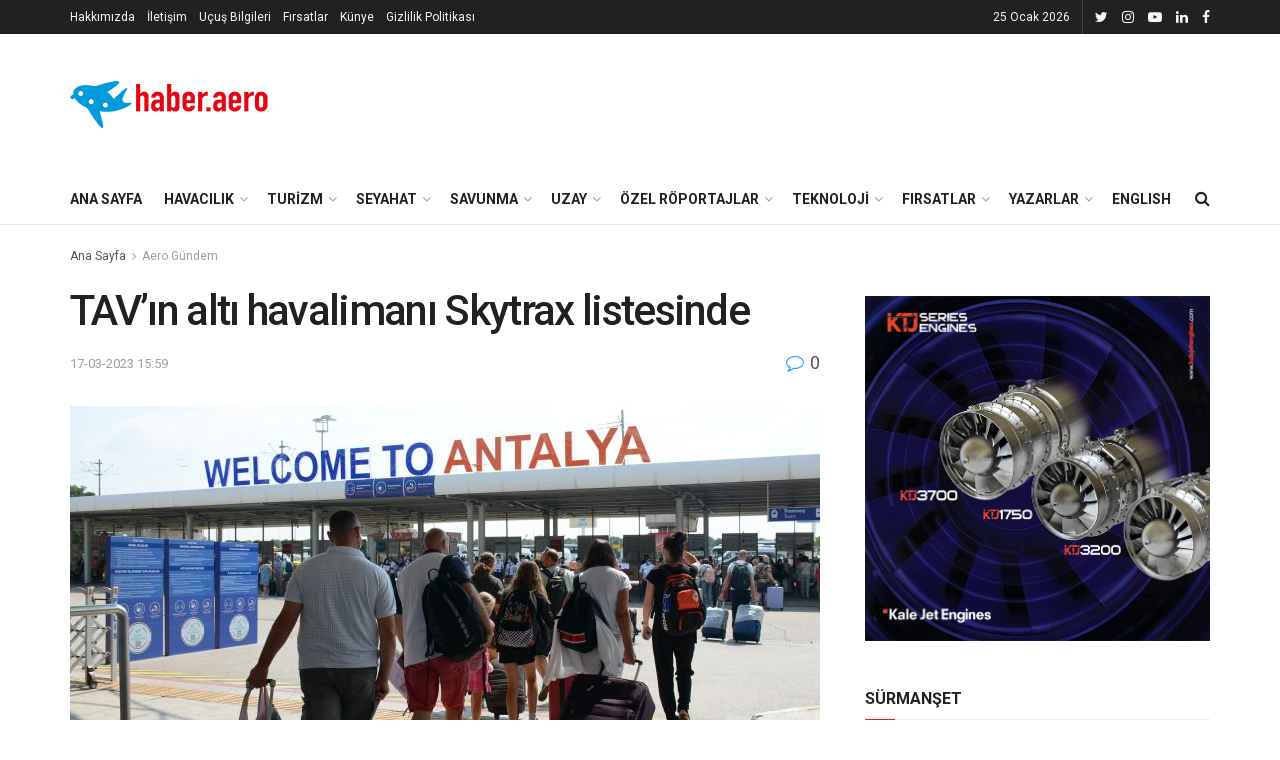

--- FILE ---
content_type: text/html; charset=UTF-8
request_url: https://haber.aero/sivil-havacilik/tavin-alti-havalimani-skytrax-listesinde/
body_size: 26379
content:
<!doctype html>
<!--[if lt IE 7]><html class="no-js lt-ie9 lt-ie8 lt-ie7" lang="tr"> <![endif]-->
<!--[if IE 7]><html class="no-js lt-ie9 lt-ie8" lang="tr"> <![endif]-->
<!--[if IE 8]><html class="no-js lt-ie9" lang="tr"> <![endif]-->
<!--[if IE 9]><html class="no-js lt-ie10" lang="tr"> <![endif]-->
<!--[if gt IE 8]><!--><html class="no-js" lang="tr"> <!--<![endif]--><head><meta http-equiv="Content-Type" content="text/html; charset=UTF-8" /><meta name='viewport' content='width=device-width, initial-scale=1, user-scalable=yes' /><link rel="profile" href="http://gmpg.org/xfn/11" /><link rel="pingback" href="https://haber.aero/xmlrpc.php" /><meta name='robots' content='index, follow, max-image-preview:large, max-snippet:-1, max-video-preview:-1' /><style>img:is([sizes="auto" i], [sizes^="auto," i]) { contain-intrinsic-size: 3000px 1500px }</style><meta property="og:type" content="article"><meta property="og:title" content="TAV&#8217;ın altı havalimanı Skytrax listesinde"><meta property="og:site_name" content="Havacılık, Savunma, Uzay ve Teknoloji Haberleri"><meta property="og:description" content="TAV Havalimanları tarafından işletilen Antalya, Almatı, Batum, Medine, Tiflis ve Zagreb havalimanları Skytrax tarafından düzenlenen ve yolcu oylarıyla belirlenen Dünya"><meta property="og:url" content="https://haber.aero/sivil-havacilik/tavin-alti-havalimani-skytrax-listesinde/"><meta property="og:locale" content="tr_TR"><meta property="og:image" content="https://haber.aero/wp-content/uploads/2023/03/AYT_2-scaled-e1691359635334.jpg"><meta property="og:image:height" content="689"><meta property="og:image:width" content="1000"><meta property="article:published_time" content="2023-03-17T12:59:32+00:00"><meta property="article:modified_time" content="2023-03-17T12:59:32+00:00"><meta property="article:section" content="Aero Gündem"><meta property="article:tag" content="Skytrax"><meta property="article:tag" content="tav"><meta name="twitter:card" content="summary_large_image"><meta name="twitter:title" content="TAV&#8217;ın altı havalimanı Skytrax listesinde"><meta name="twitter:description" content="TAV Havalimanları tarafından işletilen Antalya, Almatı, Batum, Medine, Tiflis ve Zagreb havalimanları Skytrax tarafından düzenlenen ve yolcu oylarıyla belirlenen Dünya"><meta name="twitter:url" content="https://haber.aero/sivil-havacilik/tavin-alti-havalimani-skytrax-listesinde/"><meta name="twitter:site" content=""><meta name="twitter:image:src" content="https://haber.aero/wp-content/uploads/2023/03/AYT_2-scaled-e1691359635334.jpg"><meta name="twitter:image:width" content="1000"><meta name="twitter:image:height" content="689"> <script type="text/javascript">var jnews_ajax_url = '/?ajax-request=jnews'</script> <title>TAV&#039;ın altı havalimanı Skytrax listesinde - Havacılık, Savunma, Uzay ve Teknoloji Haberleri</title><link rel="canonical" href="https://haber.aero/sivil-havacilik/tavin-alti-havalimani-skytrax-listesinde/" /><meta property="og:locale" content="tr_TR" /><meta property="og:type" content="article" /><meta property="og:title" content="TAV&#039;ın altı havalimanı Skytrax listesinde" /><meta property="og:description" content="TAV Havalimanları tarafından işletilen Antalya, Almatı, Batum, Medine, Tiflis ve Zagreb havalimanları Skytrax tarafından düzenlenen ve yolcu oylarıyla belirlenen Dünya Havalimanı Ödülleri 2023’te en iyiler arasında yer aldı. Havalimanı işletmeciliğinde Türkiye&#8217;nin dünyadaki lider markası TAV Havalimanları’nın işlettiği altı havalimanı  Skytrax  Dünya Havalimanı Ödülleri&#8217;nde en iyiler arasında gösterildi. Ödüller Amsterdam’da düzenlenen ve 130 ülkeden 10 binden [&hellip;]" /><meta property="og:url" content="https://haber.aero/sivil-havacilik/tavin-alti-havalimani-skytrax-listesinde/" /><meta property="og:site_name" content="Havacılık, Savunma, Uzay ve Teknoloji Haberleri" /><meta property="article:published_time" content="2023-03-17T12:59:32+00:00" /><meta property="og:image" content="https://haber.aero/wp-content/uploads/2023/03/AYT_2-scaled-e1691359635334.jpg" /><meta property="og:image:width" content="1000" /><meta property="og:image:height" content="689" /><meta property="og:image:type" content="image/jpeg" /><meta name="author" content="Admin" /><meta name="twitter:card" content="summary_large_image" /><meta name="twitter:creator" content="@haberaero" /><meta name="twitter:site" content="@haberaero" /><meta name="twitter:label1" content="Yazan:" /><meta name="twitter:data1" content="Admin" /><meta name="twitter:label2" content="Tahmini okuma süresi" /><meta name="twitter:data2" content="1 dakika" /> <script type="application/ld+json" class="yoast-schema-graph">{"@context":"https://schema.org","@graph":[{"@type":"Article","@id":"https://haber.aero/sivil-havacilik/tavin-alti-havalimani-skytrax-listesinde/#article","isPartOf":{"@id":"https://haber.aero/sivil-havacilik/tavin-alti-havalimani-skytrax-listesinde/"},"author":{"name":"Admin","@id":"https://ns2.haber.aero/#/schema/person/025e519b89336121d21e9496d2c7b13f"},"headline":"TAV&#8217;ın altı havalimanı Skytrax listesinde","datePublished":"2023-03-17T12:59:32+00:00","mainEntityOfPage":{"@id":"https://haber.aero/sivil-havacilik/tavin-alti-havalimani-skytrax-listesinde/"},"wordCount":287,"commentCount":0,"publisher":{"@id":"https://ns2.haber.aero/#organization"},"image":{"@id":"https://haber.aero/sivil-havacilik/tavin-alti-havalimani-skytrax-listesinde/#primaryimage"},"thumbnailUrl":"https://haber.aero/wp-content/uploads/2023/03/AYT_2-scaled-e1691359635334.jpg","keywords":["Skytrax","tav"],"articleSection":["Aero Gündem","Havacılık"],"inLanguage":"tr","potentialAction":[{"@type":"CommentAction","name":"Comment","target":["https://haber.aero/sivil-havacilik/tavin-alti-havalimani-skytrax-listesinde/#respond"]}]},{"@type":"WebPage","@id":"https://haber.aero/sivil-havacilik/tavin-alti-havalimani-skytrax-listesinde/","url":"https://haber.aero/sivil-havacilik/tavin-alti-havalimani-skytrax-listesinde/","name":"TAV'ın altı havalimanı Skytrax listesinde - Havacılık, Savunma, Uzay ve Teknoloji Haberleri","isPartOf":{"@id":"https://ns2.haber.aero/#website"},"primaryImageOfPage":{"@id":"https://haber.aero/sivil-havacilik/tavin-alti-havalimani-skytrax-listesinde/#primaryimage"},"image":{"@id":"https://haber.aero/sivil-havacilik/tavin-alti-havalimani-skytrax-listesinde/#primaryimage"},"thumbnailUrl":"https://haber.aero/wp-content/uploads/2023/03/AYT_2-scaled-e1691359635334.jpg","datePublished":"2023-03-17T12:59:32+00:00","breadcrumb":{"@id":"https://haber.aero/sivil-havacilik/tavin-alti-havalimani-skytrax-listesinde/#breadcrumb"},"inLanguage":"tr","potentialAction":[{"@type":"ReadAction","target":["https://haber.aero/sivil-havacilik/tavin-alti-havalimani-skytrax-listesinde/"]}]},{"@type":"ImageObject","inLanguage":"tr","@id":"https://haber.aero/sivil-havacilik/tavin-alti-havalimani-skytrax-listesinde/#primaryimage","url":"https://haber.aero/wp-content/uploads/2023/03/AYT_2-scaled-e1691359635334.jpg","contentUrl":"https://haber.aero/wp-content/uploads/2023/03/AYT_2-scaled-e1691359635334.jpg","width":1000,"height":689},{"@type":"BreadcrumbList","@id":"https://haber.aero/sivil-havacilik/tavin-alti-havalimani-skytrax-listesinde/#breadcrumb","itemListElement":[{"@type":"ListItem","position":1,"name":"Home","item":"https://ns2.haber.aero/"},{"@type":"ListItem","position":2,"name":"TAV&#8217;ın altı havalimanı Skytrax listesinde"}]},{"@type":"WebSite","@id":"https://ns2.haber.aero/#website","url":"https://ns2.haber.aero/","name":"Haber Aero","description":"Havacılık, savunma sanayii ve uzay teknolojileriyle ilgili son dakika haberleri, analizler ve özel dosyalar Haber Aero’da!","publisher":{"@id":"https://ns2.haber.aero/#organization"},"alternateName":"Haber Aero","potentialAction":[{"@type":"SearchAction","target":{"@type":"EntryPoint","urlTemplate":"https://ns2.haber.aero/?s={search_term_string}"},"query-input":{"@type":"PropertyValueSpecification","valueRequired":true,"valueName":"search_term_string"}}],"inLanguage":"tr"},{"@type":"Organization","@id":"https://ns2.haber.aero/#organization","name":"Haber Aero","url":"https://ns2.haber.aero/","logo":{"@type":"ImageObject","inLanguage":"tr","@id":"https://ns2.haber.aero/#/schema/logo/image/","url":"https://haber.aero/wp-content/uploads/2019/10/logo-sonnnn.png","contentUrl":"https://haber.aero/wp-content/uploads/2019/10/logo-sonnnn.png","width":200,"height":73,"caption":"Haber Aero"},"image":{"@id":"https://ns2.haber.aero/#/schema/logo/image/"},"sameAs":["https://x.com/haberaero"],"publishingPrinciples":"https://ns2.haber.aero/hakkimizda/","ownershipFundingInfo":"https://ns2.haber.aero/kunye/"},{"@type":"Person","@id":"https://ns2.haber.aero/#/schema/person/025e519b89336121d21e9496d2c7b13f","name":"Admin","image":{"@type":"ImageObject","inLanguage":"tr","@id":"https://ns2.haber.aero/#/schema/person/image/","url":"https://secure.gravatar.com/avatar/e2b75a673bbf6a9f5d9642bc381f32664e4a491785d6c1314b7d755aa4c63bd7?s=96&d=blank&r=g","contentUrl":"https://secure.gravatar.com/avatar/e2b75a673bbf6a9f5d9642bc381f32664e4a491785d6c1314b7d755aa4c63bd7?s=96&d=blank&r=g","caption":"Admin"},"url":"https://haber.aero/author/gsimsek/"}]}</script> <link rel='dns-prefetch' href='//www.googletagmanager.com' /><link rel='dns-prefetch' href='//fonts.googleapis.com' /><link rel="alternate" type="application/rss+xml" title="Havacılık, Savunma, Uzay ve Teknoloji Haberleri &raquo; akışı" href="https://haber.aero/feed/" /><link rel="alternate" type="application/rss+xml" title="Havacılık, Savunma, Uzay ve Teknoloji Haberleri &raquo; yorum akışı" href="https://haber.aero/comments/feed/" /><link rel="alternate" type="application/rss+xml" title="Havacılık, Savunma, Uzay ve Teknoloji Haberleri &raquo; TAV&#8217;ın altı havalimanı Skytrax listesinde yorum akışı" href="https://haber.aero/sivil-havacilik/tavin-alti-havalimani-skytrax-listesinde/feed/" /> <script type="text/javascript">/*  */
window._wpemojiSettings = {"baseUrl":"https:\/\/s.w.org\/images\/core\/emoji\/16.0.1\/72x72\/","ext":".png","svgUrl":"https:\/\/s.w.org\/images\/core\/emoji\/16.0.1\/svg\/","svgExt":".svg","source":{"concatemoji":"https:\/\/haber.aero\/wp-includes\/js\/wp-emoji-release.min.js?ver=6.8.3"}};
/*! This file is auto-generated */
!function(s,n){var o,i,e;function c(e){try{var t={supportTests:e,timestamp:(new Date).valueOf()};sessionStorage.setItem(o,JSON.stringify(t))}catch(e){}}function p(e,t,n){e.clearRect(0,0,e.canvas.width,e.canvas.height),e.fillText(t,0,0);var t=new Uint32Array(e.getImageData(0,0,e.canvas.width,e.canvas.height).data),a=(e.clearRect(0,0,e.canvas.width,e.canvas.height),e.fillText(n,0,0),new Uint32Array(e.getImageData(0,0,e.canvas.width,e.canvas.height).data));return t.every(function(e,t){return e===a[t]})}function u(e,t){e.clearRect(0,0,e.canvas.width,e.canvas.height),e.fillText(t,0,0);for(var n=e.getImageData(16,16,1,1),a=0;a<n.data.length;a++)if(0!==n.data[a])return!1;return!0}function f(e,t,n,a){switch(t){case"flag":return n(e,"\ud83c\udff3\ufe0f\u200d\u26a7\ufe0f","\ud83c\udff3\ufe0f\u200b\u26a7\ufe0f")?!1:!n(e,"\ud83c\udde8\ud83c\uddf6","\ud83c\udde8\u200b\ud83c\uddf6")&&!n(e,"\ud83c\udff4\udb40\udc67\udb40\udc62\udb40\udc65\udb40\udc6e\udb40\udc67\udb40\udc7f","\ud83c\udff4\u200b\udb40\udc67\u200b\udb40\udc62\u200b\udb40\udc65\u200b\udb40\udc6e\u200b\udb40\udc67\u200b\udb40\udc7f");case"emoji":return!a(e,"\ud83e\udedf")}return!1}function g(e,t,n,a){var r="undefined"!=typeof WorkerGlobalScope&&self instanceof WorkerGlobalScope?new OffscreenCanvas(300,150):s.createElement("canvas"),o=r.getContext("2d",{willReadFrequently:!0}),i=(o.textBaseline="top",o.font="600 32px Arial",{});return e.forEach(function(e){i[e]=t(o,e,n,a)}),i}function t(e){var t=s.createElement("script");t.src=e,t.defer=!0,s.head.appendChild(t)}"undefined"!=typeof Promise&&(o="wpEmojiSettingsSupports",i=["flag","emoji"],n.supports={everything:!0,everythingExceptFlag:!0},e=new Promise(function(e){s.addEventListener("DOMContentLoaded",e,{once:!0})}),new Promise(function(t){var n=function(){try{var e=JSON.parse(sessionStorage.getItem(o));if("object"==typeof e&&"number"==typeof e.timestamp&&(new Date).valueOf()<e.timestamp+604800&&"object"==typeof e.supportTests)return e.supportTests}catch(e){}return null}();if(!n){if("undefined"!=typeof Worker&&"undefined"!=typeof OffscreenCanvas&&"undefined"!=typeof URL&&URL.createObjectURL&&"undefined"!=typeof Blob)try{var e="postMessage("+g.toString()+"("+[JSON.stringify(i),f.toString(),p.toString(),u.toString()].join(",")+"));",a=new Blob([e],{type:"text/javascript"}),r=new Worker(URL.createObjectURL(a),{name:"wpTestEmojiSupports"});return void(r.onmessage=function(e){c(n=e.data),r.terminate(),t(n)})}catch(e){}c(n=g(i,f,p,u))}t(n)}).then(function(e){for(var t in e)n.supports[t]=e[t],n.supports.everything=n.supports.everything&&n.supports[t],"flag"!==t&&(n.supports.everythingExceptFlag=n.supports.everythingExceptFlag&&n.supports[t]);n.supports.everythingExceptFlag=n.supports.everythingExceptFlag&&!n.supports.flag,n.DOMReady=!1,n.readyCallback=function(){n.DOMReady=!0}}).then(function(){return e}).then(function(){var e;n.supports.everything||(n.readyCallback(),(e=n.source||{}).concatemoji?t(e.concatemoji):e.wpemoji&&e.twemoji&&(t(e.twemoji),t(e.wpemoji)))}))}((window,document),window._wpemojiSettings);
/*  */</script> <style id='wp-emoji-styles-inline-css' type='text/css'>img.wp-smiley, img.emoji {
		display: inline !important;
		border: none !important;
		box-shadow: none !important;
		height: 1em !important;
		width: 1em !important;
		margin: 0 0.07em !important;
		vertical-align: -0.1em !important;
		background: none !important;
		padding: 0 !important;
	}</style><link rel='stylesheet' id='wp-block-library-css' href='https://haber.aero/wp-includes/css/dist/block-library/style.min.css?ver=6.8.3' type='text/css' media='all' /><style id='classic-theme-styles-inline-css' type='text/css'>/*! This file is auto-generated */
.wp-block-button__link{color:#fff;background-color:#32373c;border-radius:9999px;box-shadow:none;text-decoration:none;padding:calc(.667em + 2px) calc(1.333em + 2px);font-size:1.125em}.wp-block-file__button{background:#32373c;color:#fff;text-decoration:none}</style><style id='pdfemb-pdf-embedder-viewer-style-inline-css' type='text/css'>.wp-block-pdfemb-pdf-embedder-viewer{max-width:none}</style><style id='global-styles-inline-css' type='text/css'>:root{--wp--preset--aspect-ratio--square: 1;--wp--preset--aspect-ratio--4-3: 4/3;--wp--preset--aspect-ratio--3-4: 3/4;--wp--preset--aspect-ratio--3-2: 3/2;--wp--preset--aspect-ratio--2-3: 2/3;--wp--preset--aspect-ratio--16-9: 16/9;--wp--preset--aspect-ratio--9-16: 9/16;--wp--preset--color--black: #000000;--wp--preset--color--cyan-bluish-gray: #abb8c3;--wp--preset--color--white: #ffffff;--wp--preset--color--pale-pink: #f78da7;--wp--preset--color--vivid-red: #cf2e2e;--wp--preset--color--luminous-vivid-orange: #ff6900;--wp--preset--color--luminous-vivid-amber: #fcb900;--wp--preset--color--light-green-cyan: #7bdcb5;--wp--preset--color--vivid-green-cyan: #00d084;--wp--preset--color--pale-cyan-blue: #8ed1fc;--wp--preset--color--vivid-cyan-blue: #0693e3;--wp--preset--color--vivid-purple: #9b51e0;--wp--preset--gradient--vivid-cyan-blue-to-vivid-purple: linear-gradient(135deg,rgba(6,147,227,1) 0%,rgb(155,81,224) 100%);--wp--preset--gradient--light-green-cyan-to-vivid-green-cyan: linear-gradient(135deg,rgb(122,220,180) 0%,rgb(0,208,130) 100%);--wp--preset--gradient--luminous-vivid-amber-to-luminous-vivid-orange: linear-gradient(135deg,rgba(252,185,0,1) 0%,rgba(255,105,0,1) 100%);--wp--preset--gradient--luminous-vivid-orange-to-vivid-red: linear-gradient(135deg,rgba(255,105,0,1) 0%,rgb(207,46,46) 100%);--wp--preset--gradient--very-light-gray-to-cyan-bluish-gray: linear-gradient(135deg,rgb(238,238,238) 0%,rgb(169,184,195) 100%);--wp--preset--gradient--cool-to-warm-spectrum: linear-gradient(135deg,rgb(74,234,220) 0%,rgb(151,120,209) 20%,rgb(207,42,186) 40%,rgb(238,44,130) 60%,rgb(251,105,98) 80%,rgb(254,248,76) 100%);--wp--preset--gradient--blush-light-purple: linear-gradient(135deg,rgb(255,206,236) 0%,rgb(152,150,240) 100%);--wp--preset--gradient--blush-bordeaux: linear-gradient(135deg,rgb(254,205,165) 0%,rgb(254,45,45) 50%,rgb(107,0,62) 100%);--wp--preset--gradient--luminous-dusk: linear-gradient(135deg,rgb(255,203,112) 0%,rgb(199,81,192) 50%,rgb(65,88,208) 100%);--wp--preset--gradient--pale-ocean: linear-gradient(135deg,rgb(255,245,203) 0%,rgb(182,227,212) 50%,rgb(51,167,181) 100%);--wp--preset--gradient--electric-grass: linear-gradient(135deg,rgb(202,248,128) 0%,rgb(113,206,126) 100%);--wp--preset--gradient--midnight: linear-gradient(135deg,rgb(2,3,129) 0%,rgb(40,116,252) 100%);--wp--preset--font-size--small: 13px;--wp--preset--font-size--medium: 20px;--wp--preset--font-size--large: 36px;--wp--preset--font-size--x-large: 42px;--wp--preset--spacing--20: 0.44rem;--wp--preset--spacing--30: 0.67rem;--wp--preset--spacing--40: 1rem;--wp--preset--spacing--50: 1.5rem;--wp--preset--spacing--60: 2.25rem;--wp--preset--spacing--70: 3.38rem;--wp--preset--spacing--80: 5.06rem;--wp--preset--shadow--natural: 6px 6px 9px rgba(0, 0, 0, 0.2);--wp--preset--shadow--deep: 12px 12px 50px rgba(0, 0, 0, 0.4);--wp--preset--shadow--sharp: 6px 6px 0px rgba(0, 0, 0, 0.2);--wp--preset--shadow--outlined: 6px 6px 0px -3px rgba(255, 255, 255, 1), 6px 6px rgba(0, 0, 0, 1);--wp--preset--shadow--crisp: 6px 6px 0px rgba(0, 0, 0, 1);}:where(.is-layout-flex){gap: 0.5em;}:where(.is-layout-grid){gap: 0.5em;}body .is-layout-flex{display: flex;}.is-layout-flex{flex-wrap: wrap;align-items: center;}.is-layout-flex > :is(*, div){margin: 0;}body .is-layout-grid{display: grid;}.is-layout-grid > :is(*, div){margin: 0;}:where(.wp-block-columns.is-layout-flex){gap: 2em;}:where(.wp-block-columns.is-layout-grid){gap: 2em;}:where(.wp-block-post-template.is-layout-flex){gap: 1.25em;}:where(.wp-block-post-template.is-layout-grid){gap: 1.25em;}.has-black-color{color: var(--wp--preset--color--black) !important;}.has-cyan-bluish-gray-color{color: var(--wp--preset--color--cyan-bluish-gray) !important;}.has-white-color{color: var(--wp--preset--color--white) !important;}.has-pale-pink-color{color: var(--wp--preset--color--pale-pink) !important;}.has-vivid-red-color{color: var(--wp--preset--color--vivid-red) !important;}.has-luminous-vivid-orange-color{color: var(--wp--preset--color--luminous-vivid-orange) !important;}.has-luminous-vivid-amber-color{color: var(--wp--preset--color--luminous-vivid-amber) !important;}.has-light-green-cyan-color{color: var(--wp--preset--color--light-green-cyan) !important;}.has-vivid-green-cyan-color{color: var(--wp--preset--color--vivid-green-cyan) !important;}.has-pale-cyan-blue-color{color: var(--wp--preset--color--pale-cyan-blue) !important;}.has-vivid-cyan-blue-color{color: var(--wp--preset--color--vivid-cyan-blue) !important;}.has-vivid-purple-color{color: var(--wp--preset--color--vivid-purple) !important;}.has-black-background-color{background-color: var(--wp--preset--color--black) !important;}.has-cyan-bluish-gray-background-color{background-color: var(--wp--preset--color--cyan-bluish-gray) !important;}.has-white-background-color{background-color: var(--wp--preset--color--white) !important;}.has-pale-pink-background-color{background-color: var(--wp--preset--color--pale-pink) !important;}.has-vivid-red-background-color{background-color: var(--wp--preset--color--vivid-red) !important;}.has-luminous-vivid-orange-background-color{background-color: var(--wp--preset--color--luminous-vivid-orange) !important;}.has-luminous-vivid-amber-background-color{background-color: var(--wp--preset--color--luminous-vivid-amber) !important;}.has-light-green-cyan-background-color{background-color: var(--wp--preset--color--light-green-cyan) !important;}.has-vivid-green-cyan-background-color{background-color: var(--wp--preset--color--vivid-green-cyan) !important;}.has-pale-cyan-blue-background-color{background-color: var(--wp--preset--color--pale-cyan-blue) !important;}.has-vivid-cyan-blue-background-color{background-color: var(--wp--preset--color--vivid-cyan-blue) !important;}.has-vivid-purple-background-color{background-color: var(--wp--preset--color--vivid-purple) !important;}.has-black-border-color{border-color: var(--wp--preset--color--black) !important;}.has-cyan-bluish-gray-border-color{border-color: var(--wp--preset--color--cyan-bluish-gray) !important;}.has-white-border-color{border-color: var(--wp--preset--color--white) !important;}.has-pale-pink-border-color{border-color: var(--wp--preset--color--pale-pink) !important;}.has-vivid-red-border-color{border-color: var(--wp--preset--color--vivid-red) !important;}.has-luminous-vivid-orange-border-color{border-color: var(--wp--preset--color--luminous-vivid-orange) !important;}.has-luminous-vivid-amber-border-color{border-color: var(--wp--preset--color--luminous-vivid-amber) !important;}.has-light-green-cyan-border-color{border-color: var(--wp--preset--color--light-green-cyan) !important;}.has-vivid-green-cyan-border-color{border-color: var(--wp--preset--color--vivid-green-cyan) !important;}.has-pale-cyan-blue-border-color{border-color: var(--wp--preset--color--pale-cyan-blue) !important;}.has-vivid-cyan-blue-border-color{border-color: var(--wp--preset--color--vivid-cyan-blue) !important;}.has-vivid-purple-border-color{border-color: var(--wp--preset--color--vivid-purple) !important;}.has-vivid-cyan-blue-to-vivid-purple-gradient-background{background: var(--wp--preset--gradient--vivid-cyan-blue-to-vivid-purple) !important;}.has-light-green-cyan-to-vivid-green-cyan-gradient-background{background: var(--wp--preset--gradient--light-green-cyan-to-vivid-green-cyan) !important;}.has-luminous-vivid-amber-to-luminous-vivid-orange-gradient-background{background: var(--wp--preset--gradient--luminous-vivid-amber-to-luminous-vivid-orange) !important;}.has-luminous-vivid-orange-to-vivid-red-gradient-background{background: var(--wp--preset--gradient--luminous-vivid-orange-to-vivid-red) !important;}.has-very-light-gray-to-cyan-bluish-gray-gradient-background{background: var(--wp--preset--gradient--very-light-gray-to-cyan-bluish-gray) !important;}.has-cool-to-warm-spectrum-gradient-background{background: var(--wp--preset--gradient--cool-to-warm-spectrum) !important;}.has-blush-light-purple-gradient-background{background: var(--wp--preset--gradient--blush-light-purple) !important;}.has-blush-bordeaux-gradient-background{background: var(--wp--preset--gradient--blush-bordeaux) !important;}.has-luminous-dusk-gradient-background{background: var(--wp--preset--gradient--luminous-dusk) !important;}.has-pale-ocean-gradient-background{background: var(--wp--preset--gradient--pale-ocean) !important;}.has-electric-grass-gradient-background{background: var(--wp--preset--gradient--electric-grass) !important;}.has-midnight-gradient-background{background: var(--wp--preset--gradient--midnight) !important;}.has-small-font-size{font-size: var(--wp--preset--font-size--small) !important;}.has-medium-font-size{font-size: var(--wp--preset--font-size--medium) !important;}.has-large-font-size{font-size: var(--wp--preset--font-size--large) !important;}.has-x-large-font-size{font-size: var(--wp--preset--font-size--x-large) !important;}
:where(.wp-block-post-template.is-layout-flex){gap: 1.25em;}:where(.wp-block-post-template.is-layout-grid){gap: 1.25em;}
:where(.wp-block-columns.is-layout-flex){gap: 2em;}:where(.wp-block-columns.is-layout-grid){gap: 2em;}
:root :where(.wp-block-pullquote){font-size: 1.5em;line-height: 1.6;}</style><link rel='stylesheet' id='jnews-video-css' href='https://haber.aero/wp-content/plugins/jnews-video/assets/css/plugin.css?ver=6.0.6' type='text/css' media='all' /><link rel='stylesheet' id='jnews-video-darkmode-css' href='https://haber.aero/wp-content/plugins/jnews-video/assets/css/darkmode.css?ver=6.0.6' type='text/css' media='all' /><link rel='stylesheet' id='js_composer_front-css' href='https://haber.aero/wp-content/plugins/js_composer/assets/css/js_composer.min.css?ver=8.6.1' type='text/css' media='all' /><link crossorigin="anonymous" rel='stylesheet' id='jeg_customizer_font-css' href='//fonts.googleapis.com/css?family=Roboto%3Aregular%2C500%2C700%2C500%2Cregular&#038;display=swap&#038;ver=1.2.3' type='text/css' media='all' /><link rel='stylesheet' id='mediaelement-css' href='https://haber.aero/wp-includes/js/mediaelement/mediaelementplayer-legacy.min.css?ver=4.2.17' type='text/css' media='all' /><link rel='stylesheet' id='wp-mediaelement-css' href='https://haber.aero/wp-includes/js/mediaelement/wp-mediaelement.min.css?ver=6.8.3' type='text/css' media='all' /><link rel='stylesheet' id='font-awesome-css' href='https://haber.aero/wp-content/themes/jnews/assets/fonts/font-awesome/font-awesome.min.css?ver=6.5.4' type='text/css' media='all' /><link rel='stylesheet' id='jnews-icon-css' href='https://haber.aero/wp-content/themes/jnews/assets/fonts/jegicon/jegicon.css?ver=6.5.4' type='text/css' media='all' /><link rel='stylesheet' id='jscrollpane-css' href='https://haber.aero/wp-content/themes/jnews/assets/css/jquery.jscrollpane.css?ver=6.5.4' type='text/css' media='all' /><link rel='stylesheet' id='oknav-css' href='https://haber.aero/wp-content/themes/jnews/assets/css/okayNav.css?ver=6.5.4' type='text/css' media='all' /><link rel='stylesheet' id='magnific-popup-css' href='https://haber.aero/wp-content/themes/jnews/assets/css/magnific-popup.css?ver=6.5.4' type='text/css' media='all' /><link rel='stylesheet' id='chosen-css' href='https://haber.aero/wp-content/themes/jnews/assets/css/chosen/chosen.css?ver=6.5.4' type='text/css' media='all' /><link rel='stylesheet' id='owl-carousel2-css' href='https://haber.aero/wp-content/themes/jnews/assets/js/owl-carousel2/assets/owl.carousel.min.css?ver=6.5.4' type='text/css' media='all' /><link rel='stylesheet' id='jnews-main-css' href='https://haber.aero/wp-content/themes/jnews/assets/css/main.css?ver=6.5.4' type='text/css' media='all' /><link rel='stylesheet' id='jnews-responsive-css' href='https://haber.aero/wp-content/themes/jnews/assets/css/responsive.css?ver=6.5.4' type='text/css' media='all' /><link rel='stylesheet' id='jnews-pb-temp-css' href='https://haber.aero/wp-content/themes/jnews/assets/css/pb-temp.css?ver=6.5.4' type='text/css' media='all' /><link rel='stylesheet' id='jnews-style-css' href='https://haber.aero/wp-content/themes/jnews/style.css?ver=6.5.4' type='text/css' media='all' /><link rel='stylesheet' id='jnews-darkmode-css' href='https://haber.aero/wp-content/themes/jnews/assets/css/darkmode.css?ver=6.5.4' type='text/css' media='all' /><link rel='stylesheet' id='jnews-select-share-css' href='https://haber.aero/wp-content/plugins/jnews-social-share/assets/css/plugin.css' type='text/css' media='all' /><link rel='stylesheet' id='jnews-push-notification-css' href='https://haber.aero/wp-content/plugins/jnews-push-notification/assets/css/plugin.css?ver=6.0.1' type='text/css' media='all' /> <script type="text/javascript" src="https://haber.aero/wp-content/plugins/enable-jquery-migrate-helper/js/jquery/jquery-1.12.4-wp.js?ver=1.12.4-wp" id="jquery-core-js"></script> <script type="text/javascript" src="https://haber.aero/wp-content/plugins/enable-jquery-migrate-helper/js/jquery-migrate/jquery-migrate-1.4.1-wp.js?ver=1.4.1-wp" id="jquery-migrate-js"></script> 
 <script type="text/javascript" src="https://www.googletagmanager.com/gtag/js?id=GT-P3NNPFQ" id="google_gtagjs-js" async></script> <script type="text/javascript" id="google_gtagjs-js-after">/*  */
window.dataLayer = window.dataLayer || [];function gtag(){dataLayer.push(arguments);}
gtag("set","linker",{"domains":["haber.aero"]});
gtag("js", new Date());
gtag("set", "developer_id.dZTNiMT", true);
gtag("config", "GT-P3NNPFQ");
/*  */</script> <script></script><link rel="https://api.w.org/" href="https://haber.aero/wp-json/" /><link rel="alternate" title="JSON" type="application/json" href="https://haber.aero/wp-json/wp/v2/posts/101369" /><meta name="generator" content="WordPress 6.8.3" /><link rel='shortlink' href='https://haber.aero/?p=101369' /><link rel="alternate" title="oEmbed (JSON)" type="application/json+oembed" href="https://haber.aero/wp-json/oembed/1.0/embed?url=https%3A%2F%2Fhaber.aero%2Fsivil-havacilik%2Ftavin-alti-havalimani-skytrax-listesinde%2F" /><link rel="alternate" title="oEmbed (XML)" type="text/xml+oembed" href="https://haber.aero/wp-json/oembed/1.0/embed?url=https%3A%2F%2Fhaber.aero%2Fsivil-havacilik%2Ftavin-alti-havalimani-skytrax-listesinde%2F&#038;format=xml" /><meta name="generator" content="Site Kit by Google 1.170.0" /><meta name="google-adsense-platform-account" content="ca-host-pub-2644536267352236"><meta name="google-adsense-platform-domain" content="sitekit.withgoogle.com"><meta name="onesignal" content="wordpress-plugin"/> <script>window.OneSignalDeferred = window.OneSignalDeferred || [];

      OneSignalDeferred.push(function(OneSignal) {
        var oneSignal_options = {};
        window._oneSignalInitOptions = oneSignal_options;

        oneSignal_options['serviceWorkerParam'] = { scope: '/' };
oneSignal_options['serviceWorkerPath'] = 'OneSignalSDKWorker.js.php';

        OneSignal.Notifications.setDefaultUrl("https://haber.aero");

        oneSignal_options['wordpress'] = true;
oneSignal_options['appId'] = 'f23fdad4-f715-4620-8c11-4f213c0e5f72';
oneSignal_options['allowLocalhostAsSecureOrigin'] = true;
oneSignal_options['welcomeNotification'] = { };
oneSignal_options['welcomeNotification']['title'] = "Haber Aero";
oneSignal_options['welcomeNotification']['message'] = "Teşekkür ederiz";
oneSignal_options['welcomeNotification']['url'] = "https://haber.aero";
oneSignal_options['path'] = "https://haber.aero/wp-content/plugins/onesignal-free-web-push-notifications/sdk_files/";
oneSignal_options['safari_web_id'] = "web.onesignal.auto.1774e9e6-150a-4896-aace-e43262a3e2ec";
oneSignal_options['promptOptions'] = { };
oneSignal_options['promptOptions']['actionMessage'] = "Son Dakika Haberler ve Gelişmeler hakkında haberdar olmak için;";
oneSignal_options['promptOptions']['acceptButtonText'] = "Takip Et";
oneSignal_options['promptOptions']['cancelButtonText'] = "Daha sonra";
oneSignal_options['promptOptions']['siteName'] = "https://haber.aero";
oneSignal_options['notifyButton'] = { };
oneSignal_options['notifyButton']['enable'] = true;
oneSignal_options['notifyButton']['position'] = 'bottom-left';
oneSignal_options['notifyButton']['theme'] = 'default';
oneSignal_options['notifyButton']['size'] = 'medium';
oneSignal_options['notifyButton']['showCredit'] = true;
oneSignal_options['notifyButton']['text'] = {};
oneSignal_options['notifyButton']['text']['tip.state.unsubscribed'] = 'Bildirimlere abone olun';
oneSignal_options['notifyButton']['text']['tip.state.subscribed'] = 'Aboneliğiniz bildirildi';
oneSignal_options['notifyButton']['text']['tip.state.blocked'] = 'Aboneliği iptal ettiniz';
oneSignal_options['notifyButton']['text']['message.action.subscribed'] = 'Kabul ettiğiniz için teşekkür ederiz';
oneSignal_options['notifyButton']['text']['message.action.resubscribed'] = 'Bildiriminiz var';
oneSignal_options['notifyButton']['text']['message.action.unsubscribed'] = 'Tekrar istek gönderiniz';
oneSignal_options['notifyButton']['text']['dialog.main.title'] = 'Haber Aero';
oneSignal_options['notifyButton']['text']['dialog.main.button.subscribe'] = 'Haber Aero';
oneSignal_options['notifyButton']['text']['dialog.main.button.unsubscribe'] = 'Kabul Etme';
oneSignal_options['notifyButton']['text']['dialog.blocked.title'] = 'Bildirimleri Engelle';
oneSignal_options['notifyButton']['text']['dialog.blocked.message'] = 'Bildirmler için bu mesajı takip edin';
oneSignal_options['notifyButton']['offset'] = {};
              OneSignal.init(window._oneSignalInitOptions);
              OneSignal.Slidedown.promptPush()      });

      function documentInitOneSignal() {
        var oneSignal_elements = document.getElementsByClassName("OneSignal-prompt");

        var oneSignalLinkClickHandler = function(event) { OneSignal.Notifications.requestPermission(); event.preventDefault(); };        for(var i = 0; i < oneSignal_elements.length; i++)
          oneSignal_elements[i].addEventListener('click', oneSignalLinkClickHandler, false);
      }

      if (document.readyState === 'complete') {
           documentInitOneSignal();
      }
      else {
           window.addEventListener("load", function(event){
               documentInitOneSignal();
          });
      }</script> <meta name="generator" content="Powered by WPBakery Page Builder - drag and drop page builder for WordPress."/> <script type='application/ld+json'>{"@context":"http:\/\/schema.org","@type":"Organization","@id":"https:\/\/haber.aero\/#organization","url":"https:\/\/haber.aero\/","name":"","logo":{"@type":"ImageObject","url":""},"sameAs":["http:\/\/twitter.com\/haberaero","https:\/\/instagram.com\/haberaero","https:\/\/www.youtube.com\/channel\/UC-q9RiESOYiBdJzQnWda7fw","https:\/\/www.linkedin.com\/company\/haberaero\/","http:\/\/facebook.com"]}</script> <script type='application/ld+json'>{"@context":"http:\/\/schema.org","@type":"WebSite","@id":"https:\/\/haber.aero\/#website","url":"https:\/\/haber.aero\/","name":"","potentialAction":{"@type":"SearchAction","target":"https:\/\/haber.aero\/?s={search_term_string}","query-input":"required name=search_term_string"}}</script> <link rel="icon" href="https://haber.aero/wp-content/uploads/2019/02/cropped-favicon-32x32.png" sizes="32x32" /><link rel="icon" href="https://haber.aero/wp-content/uploads/2019/02/cropped-favicon-192x192.png" sizes="192x192" /><link rel="apple-touch-icon" href="https://haber.aero/wp-content/uploads/2019/02/cropped-favicon-180x180.png" /><meta name="msapplication-TileImage" content="https://haber.aero/wp-content/uploads/2019/02/cropped-favicon-270x270.png" /><style id="jeg_dynamic_css" type="text/css" data-type="jeg_custom-css">.jeg_container, .jeg_content, .jeg_boxed .jeg_main .jeg_container, .jeg_autoload_separator { background-color : ; } body,.newsfeed_carousel.owl-carousel .owl-nav div,.jeg_filter_button,.owl-carousel .owl-nav div,.jeg_readmore,.jeg_hero_style_7 .jeg_post_meta a,.widget_calendar thead th,.widget_calendar tfoot a,.jeg_socialcounter a,.entry-header .jeg_meta_like a,.entry-header .jeg_meta_comment a,.entry-content tbody tr:hover,.entry-content th,.jeg_splitpost_nav li:hover a,#breadcrumbs a,.jeg_author_socials a:hover,.jeg_footer_content a,.jeg_footer_bottom a,.jeg_cartcontent,.woocommerce .woocommerce-breadcrumb a { color : ; } a,.jeg_menu_style_5 > li > a:hover,.jeg_menu_style_5 > li.sfHover > a,.jeg_menu_style_5 > li.current-menu-item > a,.jeg_menu_style_5 > li.current-menu-ancestor > a,.jeg_navbar .jeg_menu:not(.jeg_main_menu) > li > a:hover,.jeg_midbar .jeg_menu:not(.jeg_main_menu) > li > a:hover,.jeg_side_tabs li.active,.jeg_block_heading_5 strong,.jeg_block_heading_6 strong,.jeg_block_heading_7 strong,.jeg_block_heading_8 strong,.jeg_subcat_list li a:hover,.jeg_subcat_list li button:hover,.jeg_pl_lg_7 .jeg_thumb .jeg_post_category a,.jeg_pl_xs_2:before,.jeg_pl_xs_4 .jeg_postblock_content:before,.jeg_postblock .jeg_post_title a:hover,.jeg_hero_style_6 .jeg_post_title a:hover,.jeg_sidefeed .jeg_pl_xs_3 .jeg_post_title a:hover,.widget_jnews_popular .jeg_post_title a:hover,.jeg_meta_author a,.widget_archive li a:hover,.widget_pages li a:hover,.widget_meta li a:hover,.widget_recent_entries li a:hover,.widget_rss li a:hover,.widget_rss cite,.widget_categories li a:hover,.widget_categories li.current-cat > a,#breadcrumbs a:hover,.jeg_share_count .counts,.commentlist .bypostauthor > .comment-body > .comment-author > .fn,span.required,.jeg_review_title,.bestprice .price,.authorlink a:hover,.jeg_vertical_playlist .jeg_video_playlist_play_icon,.jeg_vertical_playlist .jeg_video_playlist_item.active .jeg_video_playlist_thumbnail:before,.jeg_horizontal_playlist .jeg_video_playlist_play,.woocommerce li.product .pricegroup .button,.widget_display_forums li a:hover,.widget_display_topics li:before,.widget_display_replies li:before,.widget_display_views li:before,.bbp-breadcrumb a:hover,.jeg_mobile_menu li.sfHover > a,.jeg_mobile_menu li a:hover,.split-template-6 .pagenum { color : ; } .jeg_menu_style_1 > li > a:before,.jeg_menu_style_2 > li > a:before,.jeg_menu_style_3 > li > a:before,.jeg_side_toggle,.jeg_slide_caption .jeg_post_category a,.jeg_slider_type_1 .owl-nav .owl-next,.jeg_block_heading_1 .jeg_block_title span,.jeg_block_heading_2 .jeg_block_title span,.jeg_block_heading_3,.jeg_block_heading_4 .jeg_block_title span,.jeg_block_heading_6:after,.jeg_pl_lg_box .jeg_post_category a,.jeg_pl_md_box .jeg_post_category a,.jeg_readmore:hover,.jeg_thumb .jeg_post_category a,.jeg_block_loadmore a:hover, .jeg_postblock.alt .jeg_block_loadmore a:hover,.jeg_block_loadmore a.active,.jeg_postblock_carousel_2 .jeg_post_category a,.jeg_heroblock .jeg_post_category a,.jeg_pagenav_1 .page_number.active,.jeg_pagenav_1 .page_number.active:hover,input[type="submit"],.btn,.button,.widget_tag_cloud a:hover,.popularpost_item:hover .jeg_post_title a:before,.jeg_splitpost_4 .page_nav,.jeg_splitpost_5 .page_nav,.jeg_post_via a:hover,.jeg_post_source a:hover,.jeg_post_tags a:hover,.comment-reply-title small a:before,.comment-reply-title small a:after,.jeg_storelist .productlink,.authorlink li.active a:before,.jeg_footer.dark .socials_widget:not(.nobg) a:hover .fa,.jeg_breakingnews_title,.jeg_overlay_slider_bottom.owl-carousel .owl-nav div,.jeg_overlay_slider_bottom.owl-carousel .owl-nav div:hover,.jeg_vertical_playlist .jeg_video_playlist_current,.woocommerce span.onsale,.woocommerce #respond input#submit:hover,.woocommerce a.button:hover,.woocommerce button.button:hover,.woocommerce input.button:hover,.woocommerce #respond input#submit.alt,.woocommerce a.button.alt,.woocommerce button.button.alt,.woocommerce input.button.alt,.jeg_popup_post .caption,.jeg_footer.dark input[type="submit"],.jeg_footer.dark .btn,.jeg_footer.dark .button,.footer_widget.widget_tag_cloud a:hover, .jeg_inner_content .content-inner .jeg_post_category a:hover, #buddypress .standard-form button, #buddypress a.button, #buddypress input[type="submit"], #buddypress input[type="button"], #buddypress input[type="reset"], #buddypress ul.button-nav li a, #buddypress .generic-button a, #buddypress .generic-button button, #buddypress .comment-reply-link, #buddypress a.bp-title-button, #buddypress.buddypress-wrap .members-list li .user-update .activity-read-more a, div#buddypress .standard-form button:hover,div#buddypress a.button:hover,div#buddypress input[type="submit"]:hover,div#buddypress input[type="button"]:hover,div#buddypress input[type="reset"]:hover,div#buddypress ul.button-nav li a:hover,div#buddypress .generic-button a:hover,div#buddypress .generic-button button:hover,div#buddypress .comment-reply-link:hover,div#buddypress a.bp-title-button:hover,div#buddypress.buddypress-wrap .members-list li .user-update .activity-read-more a:hover, #buddypress #item-nav .item-list-tabs ul li a:before, .jeg_inner_content .jeg_meta_container .follow-wrapper a { background-color : ; } .jeg_block_heading_7 .jeg_block_title span, .jeg_readmore:hover, .jeg_block_loadmore a:hover, .jeg_block_loadmore a.active, .jeg_pagenav_1 .page_number.active, .jeg_pagenav_1 .page_number.active:hover, .jeg_pagenav_3 .page_number:hover, .jeg_prevnext_post a:hover h3, .jeg_overlay_slider .jeg_post_category, .jeg_sidefeed .jeg_post.active, .jeg_vertical_playlist.jeg_vertical_playlist .jeg_video_playlist_item.active .jeg_video_playlist_thumbnail img, .jeg_horizontal_playlist .jeg_video_playlist_item.active { border-color : ; } .jeg_tabpost_nav li.active, .woocommerce div.product .woocommerce-tabs ul.tabs li.active { border-bottom-color : ; } .jeg_post_meta .fa, .entry-header .jeg_post_meta .fa, .jeg_review_stars, .jeg_price_review_list { color : ; } .jeg_share_button.share-float.share-monocrhome a { background-color : ; } h1,h2,h3,h4,h5,h6,.jeg_post_title a,.entry-header .jeg_post_title,.jeg_hero_style_7 .jeg_post_title a,.jeg_block_title,.jeg_splitpost_bar .current_title,.jeg_video_playlist_title,.gallery-caption { color : ; } .split-template-9 .pagenum, .split-template-10 .pagenum, .split-template-11 .pagenum, .split-template-12 .pagenum, .split-template-13 .pagenum, .split-template-15 .pagenum, .split-template-18 .pagenum, .split-template-20 .pagenum, .split-template-19 .current_title span, .split-template-20 .current_title span { background-color : ; } .entry-content .content-inner p, .entry-content .content-inner span, .entry-content .intro-text { color : ; } .entry-content .content-inner a { color : ; } .jeg_topbar .jeg_nav_row, .jeg_topbar .jeg_search_no_expand .jeg_search_input { line-height : px; } .jeg_topbar .jeg_nav_row, .jeg_topbar .jeg_nav_icon { height : px; } .jeg_topbar, .jeg_topbar.dark, .jeg_topbar.custom { background : ; } .jeg_topbar, .jeg_topbar.dark { border-color : ; color : ; border-top-width : px; border-top-color : ; } .jeg_topbar .jeg_nav_item, .jeg_topbar.dark .jeg_nav_item { border-color : ; } .jeg_topbar a, .jeg_topbar.dark a { color : ; } .jeg_midbar { height : px; background-image : url(""); } .jeg_midbar, .jeg_midbar.dark { background-color : ; border-bottom-width : px; border-bottom-color : ; color : ; } .jeg_midbar a, .jeg_midbar.dark a { color : ; } .jeg_header .jeg_bottombar.jeg_navbar,.jeg_bottombar .jeg_nav_icon { height : px; } .jeg_header .jeg_bottombar.jeg_navbar, .jeg_header .jeg_bottombar .jeg_main_menu:not(.jeg_menu_style_1) > li > a, .jeg_header .jeg_bottombar .jeg_menu_style_1 > li, .jeg_header .jeg_bottombar .jeg_menu:not(.jeg_main_menu) > li > a { line-height : px; } .jeg_header .jeg_bottombar, .jeg_header .jeg_bottombar.jeg_navbar_dark { color : ; } .jeg_header .jeg_bottombar a, .jeg_header .jeg_bottombar.jeg_navbar_dark a { color : ; } .jeg_header .jeg_bottombar a:hover, .jeg_header .jeg_bottombar.jeg_navbar_dark a:hover, .jeg_header .jeg_bottombar .jeg_menu:not(.jeg_main_menu) > li > a:hover { color : ; } .jeg_header .jeg_bottombar, .jeg_header .jeg_bottombar.jeg_navbar_dark, .jeg_bottombar.jeg_navbar_boxed .jeg_nav_row, .jeg_bottombar.jeg_navbar_dark.jeg_navbar_boxed .jeg_nav_row { border-top-width : 0px; border-bottom-width : px; } .jeg_header_wrapper .jeg_bottombar, .jeg_header_wrapper .jeg_bottombar.jeg_navbar_dark, .jeg_bottombar.jeg_navbar_boxed .jeg_nav_row, .jeg_bottombar.jeg_navbar_dark.jeg_navbar_boxed .jeg_nav_row { border-bottom-color : ; } .jeg_stickybar.jeg_navbar,.jeg_navbar .jeg_nav_icon { height : px; } .jeg_stickybar.jeg_navbar, .jeg_stickybar .jeg_main_menu:not(.jeg_menu_style_1) > li > a, .jeg_stickybar .jeg_menu_style_1 > li, .jeg_stickybar .jeg_menu:not(.jeg_main_menu) > li > a { line-height : px; } .jeg_header_sticky .jeg_navbar_wrapper:not(.jeg_navbar_boxed), .jeg_header_sticky .jeg_navbar_boxed .jeg_nav_row { background : ; } .jeg_header_sticky .jeg_navbar_menuborder .jeg_main_menu > li:not(:last-child), .jeg_header_sticky .jeg_navbar_menuborder .jeg_nav_item, .jeg_navbar_boxed .jeg_nav_row, .jeg_header_sticky .jeg_navbar_menuborder:not(.jeg_navbar_boxed) .jeg_nav_left .jeg_nav_item:first-child { border-color : ; } .jeg_stickybar, .jeg_stickybar.dark { color : ; border-bottom-width : px; } .jeg_stickybar a, .jeg_stickybar.dark a { color : ; } .jeg_stickybar, .jeg_stickybar.dark, .jeg_stickybar.jeg_navbar_boxed .jeg_nav_row { border-bottom-color : ; } .jeg_mobile_bottombar { height : px; line-height : px; } .jeg_mobile_midbar, .jeg_mobile_midbar.dark { background : ; color : ; border-top-width : px; border-top-color : ; } .jeg_mobile_midbar a, .jeg_mobile_midbar.dark a { color : ; } .jeg_header .socials_widget > a > i.fa:before { color : #f5f5f5; } .jeg_header .socials_widget > a > i.fa { background-color : ; } .jeg_aside_item.socials_widget > a > i.fa:before { color : ; } .jeg_top_date { color : ; background : ; } .jeg_header .jeg_button_1 .btn { background : ; color : ; border-color : ; } .jeg_header .jeg_button_1 .btn:hover { background : ; } .jeg_header .jeg_button_2 .btn { background : ; color : ; border-color : ; } .jeg_header .jeg_button_2 .btn:hover { background : ; } .jeg_header .jeg_button_3 .btn { background : ; color : ; border-color : ; } .jeg_header .jeg_button_3 .btn:hover { background : ; } .jeg_header .jeg_vertical_menu.jeg_vertical_menu_1 { border-top-width : px; border-top-color : ; } .jeg_header .jeg_vertical_menu.jeg_vertical_menu_1 a { border-top-color : ; } .jeg_header .jeg_vertical_menu.jeg_vertical_menu_2 { border-top-width : px; border-top-color : ; } .jeg_header .jeg_vertical_menu.jeg_vertical_menu_2 a { border-top-color : ; } .jeg_header .jeg_vertical_menu.jeg_vertical_menu_3 { border-top-width : px; border-top-color : ; } .jeg_header .jeg_vertical_menu.jeg_vertical_menu_3 a { border-top-color : ; } .jeg_header .jeg_vertical_menu.jeg_vertical_menu_4 { border-top-width : px; border-top-color : ; } .jeg_header .jeg_vertical_menu.jeg_vertical_menu_4 a { border-top-color : ; } .jeg_lang_switcher { color : ; background : ; } .jeg_nav_icon .jeg_mobile_toggle.toggle_btn { color : ; } .jeg_navbar_mobile_wrapper .jeg_nav_item a.jeg_mobile_toggle, .jeg_navbar_mobile_wrapper .dark .jeg_nav_item a.jeg_mobile_toggle { color : ; } .cartdetail.woocommerce .jeg_carticon { color : ; } .cartdetail.woocommerce .cartlink { color : ; } .jeg_cart.cartdetail .jeg_cartcontent { background-color : ; } .cartdetail.woocommerce ul.cart_list li a, .cartdetail.woocommerce ul.product_list_widget li a, .cartdetail.woocommerce .widget_shopping_cart_content .total { color : ; } .cartdetail.woocommerce .cart_list .quantity, .cartdetail.woocommerce .product_list_widget .quantity { color : ; } .cartdetail.woocommerce .widget_shopping_cart_content .total { border-top-color : ; border-bottom-color : ; } .cartdetail.woocommerce .widget_shopping_cart_content .button { background-color : ; } .cartdetail.woocommerce a.button { color : ; } .cartdetail.woocommerce a.button:hover { background-color : ; color : ; } .jeg_cart_icon.woocommerce .jeg_carticon { color : ; } .jeg_cart_icon .jeg_cartcontent { background-color : ; } .jeg_cart_icon.woocommerce ul.cart_list li a, .jeg_cart_icon.woocommerce ul.product_list_widget li a, .jeg_cart_icon.woocommerce .widget_shopping_cart_content .total { color : ; } .jeg_cart_icon.woocommerce .cart_list .quantity, .jeg_cart_icon.woocommerce .product_list_widget .quantity { color : ; } .jeg_cart_icon.woocommerce .widget_shopping_cart_content .total { border-top-color : ; border-bottom-color : ; } .jeg_cart_icon.woocommerce .widget_shopping_cart_content .button { background-color : ; } .jeg_cart_icon.woocommerce a.button { color : ; } .jeg_cart_icon.woocommerce a.button:hover { background-color : ; color : ; } .jeg_nav_account, .jeg_navbar .jeg_nav_account .jeg_menu > li > a, .jeg_midbar .jeg_nav_account .jeg_menu > li > a { color : ; } .jeg_menu.jeg_accountlink li > ul { background-color : ; } .jeg_menu.jeg_accountlink li > ul, .jeg_menu.jeg_accountlink li > ul li > a, .jeg_menu.jeg_accountlink li > ul li:hover > a, .jeg_menu.jeg_accountlink li > ul li.sfHover > a { color : ; } .jeg_menu.jeg_accountlink li > ul li:hover > a, .jeg_menu.jeg_accountlink li > ul li.sfHover > a { background-color : ; } .jeg_menu.jeg_accountlink li > ul, .jeg_menu.jeg_accountlink li > ul li a { border-color : ; } .jeg_header .jeg_search_wrapper.search_icon .jeg_search_toggle { color : ; } .jeg_header .jeg_search_wrapper.jeg_search_popup_expand .jeg_search_form, .jeg_header .jeg_search_popup_expand .jeg_search_result { background : ; } .jeg_header .jeg_search_expanded .jeg_search_popup_expand .jeg_search_form:before { border-bottom-color : ; } .jeg_header .jeg_search_wrapper.jeg_search_popup_expand .jeg_search_form, .jeg_header .jeg_search_popup_expand .jeg_search_result, .jeg_header .jeg_search_popup_expand .jeg_search_result .search-noresult, .jeg_header .jeg_search_popup_expand .jeg_search_result .search-all-button { border-color : ; } .jeg_header .jeg_search_expanded .jeg_search_popup_expand .jeg_search_form:after { border-bottom-color : ; } .jeg_header .jeg_search_wrapper.jeg_search_popup_expand .jeg_search_form .jeg_search_input { background : ; border-color : ; } .jeg_header .jeg_search_popup_expand .jeg_search_form .jeg_search_button { color : ; } .jeg_header .jeg_search_wrapper.jeg_search_popup_expand .jeg_search_form .jeg_search_input, .jeg_header .jeg_search_popup_expand .jeg_search_result a, .jeg_header .jeg_search_popup_expand .jeg_search_result .search-link { color : ; } .jeg_header .jeg_search_popup_expand .jeg_search_form .jeg_search_input::-webkit-input-placeholder { color : ; } .jeg_header .jeg_search_popup_expand .jeg_search_form .jeg_search_input:-moz-placeholder { color : ; } .jeg_header .jeg_search_popup_expand .jeg_search_form .jeg_search_input::-moz-placeholder { color : ; } .jeg_header .jeg_search_popup_expand .jeg_search_form .jeg_search_input:-ms-input-placeholder { color : ; } .jeg_header .jeg_search_popup_expand .jeg_search_result { background-color : ; } .jeg_header .jeg_search_popup_expand .jeg_search_result, .jeg_header .jeg_search_popup_expand .jeg_search_result .search-link { border-color : ; } .jeg_header .jeg_search_popup_expand .jeg_search_result a, .jeg_header .jeg_search_popup_expand .jeg_search_result .search-link { color : ; } .jeg_header .jeg_search_expanded .jeg_search_modal_expand .jeg_search_toggle i, .jeg_header .jeg_search_expanded .jeg_search_modal_expand .jeg_search_button, .jeg_header .jeg_search_expanded .jeg_search_modal_expand .jeg_search_input { color : ; } .jeg_header .jeg_search_expanded .jeg_search_modal_expand .jeg_search_input { border-bottom-color : ; } .jeg_header .jeg_search_expanded .jeg_search_modal_expand .jeg_search_input::-webkit-input-placeholder { color : ; } .jeg_header .jeg_search_expanded .jeg_search_modal_expand .jeg_search_input:-moz-placeholder { color : ; } .jeg_header .jeg_search_expanded .jeg_search_modal_expand .jeg_search_input::-moz-placeholder { color : ; } .jeg_header .jeg_search_expanded .jeg_search_modal_expand .jeg_search_input:-ms-input-placeholder { color : ; } .jeg_header .jeg_search_expanded .jeg_search_modal_expand { background : ; } .jeg_navbar_mobile .jeg_search_wrapper .jeg_search_toggle, .jeg_navbar_mobile .dark .jeg_search_wrapper .jeg_search_toggle { color : ; } .jeg_navbar_mobile .jeg_search_popup_expand .jeg_search_form, .jeg_navbar_mobile .jeg_search_popup_expand .jeg_search_result { background : ; } .jeg_navbar_mobile .jeg_search_expanded .jeg_search_popup_expand .jeg_search_toggle:before { border-bottom-color : ; } .jeg_navbar_mobile .jeg_search_wrapper.jeg_search_popup_expand .jeg_search_form, .jeg_navbar_mobile .jeg_search_popup_expand .jeg_search_result, .jeg_navbar_mobile .jeg_search_popup_expand .jeg_search_result .search-noresult, .jeg_navbar_mobile .jeg_search_popup_expand .jeg_search_result .search-all-button { border-color : ; } .jeg_navbar_mobile .jeg_search_expanded .jeg_search_popup_expand .jeg_search_toggle:after { border-bottom-color : ; } .jeg_navbar_mobile .jeg_search_popup_expand .jeg_search_form .jeg_search_input { background : ; border-color : ; } .jeg_navbar_mobile .jeg_search_popup_expand .jeg_search_form .jeg_search_button { color : ; } .jeg_navbar_mobile .jeg_search_wrapper.jeg_search_popup_expand .jeg_search_form .jeg_search_input, .jeg_navbar_mobile .jeg_search_popup_expand .jeg_search_result a, .jeg_navbar_mobile .jeg_search_popup_expand .jeg_search_result .search-link { color : ; } .jeg_navbar_mobile .jeg_search_popup_expand .jeg_search_input::-webkit-input-placeholder { color : ; } .jeg_navbar_mobile .jeg_search_popup_expand .jeg_search_input:-moz-placeholder { color : ; } .jeg_navbar_mobile .jeg_search_popup_expand .jeg_search_input::-moz-placeholder { color : ; } .jeg_navbar_mobile .jeg_search_popup_expand .jeg_search_input:-ms-input-placeholder { color : ; } .jeg_nav_search { width : %; } .jeg_header .jeg_search_no_expand .jeg_search_form .jeg_search_input { background-color : ; border-color : ; } .jeg_header .jeg_search_no_expand .jeg_search_form button.jeg_search_button { color : ; } .jeg_header .jeg_search_wrapper.jeg_search_no_expand .jeg_search_form .jeg_search_input { color : ; } .jeg_header .jeg_search_no_expand .jeg_search_form .jeg_search_input::-webkit-input-placeholder { color : ; } .jeg_header .jeg_search_no_expand .jeg_search_form .jeg_search_input:-moz-placeholder { color : ; } .jeg_header .jeg_search_no_expand .jeg_search_form .jeg_search_input::-moz-placeholder { color : ; } .jeg_header .jeg_search_no_expand .jeg_search_form .jeg_search_input:-ms-input-placeholder { color : ; } .jeg_header .jeg_search_no_expand .jeg_search_result { background-color : ; } .jeg_header .jeg_search_no_expand .jeg_search_result, .jeg_header .jeg_search_no_expand .jeg_search_result .search-link { border-color : ; } .jeg_header .jeg_search_no_expand .jeg_search_result a, .jeg_header .jeg_search_no_expand .jeg_search_result .search-link { color : ; } #jeg_off_canvas .jeg_mobile_wrapper .jeg_search_result { background-color : ; } #jeg_off_canvas .jeg_search_result.with_result .search-all-button { border-color : ; } #jeg_off_canvas .jeg_mobile_wrapper .jeg_search_result a,#jeg_off_canvas .jeg_mobile_wrapper .jeg_search_result .search-link { color : ; } .jeg_header .jeg_menu.jeg_main_menu > li > a { color : ; } .jeg_menu_style_1 > li > a:before, .jeg_menu_style_2 > li > a:before, .jeg_menu_style_3 > li > a:before { background : ; } .jeg_header .jeg_menu.jeg_main_menu > li > a:hover, .jeg_header .jeg_menu.jeg_main_menu > li.sfHover > a, .jeg_header .jeg_menu.jeg_main_menu > li > .sf-with-ul:hover:after, .jeg_header .jeg_menu.jeg_main_menu > li.sfHover > .sf-with-ul:after, .jeg_header .jeg_menu_style_4 > li.current-menu-item > a, .jeg_header .jeg_menu_style_4 > li.current-menu-ancestor > a, .jeg_header .jeg_menu_style_5 > li.current-menu-item > a, .jeg_header .jeg_menu_style_5 > li.current-menu-ancestor > a { color : ; } .jeg_navbar_wrapper .sf-arrows .sf-with-ul:after { color : ; } .jeg_navbar_wrapper .jeg_menu li > ul { background : ; } .jeg_navbar_wrapper .jeg_menu li > ul li > a { color : ; } .jeg_navbar_wrapper .jeg_menu li > ul li:hover > a, .jeg_navbar_wrapper .jeg_menu li > ul li.sfHover > a, .jeg_navbar_wrapper .jeg_menu li > ul li.current-menu-item > a, .jeg_navbar_wrapper .jeg_menu li > ul li.current-menu-ancestor > a { background : ; } .jeg_header .jeg_navbar_wrapper .jeg_menu li > ul li:hover > a, .jeg_header .jeg_navbar_wrapper .jeg_menu li > ul li.sfHover > a, .jeg_header .jeg_navbar_wrapper .jeg_menu li > ul li.current-menu-item > a, .jeg_header .jeg_navbar_wrapper .jeg_menu li > ul li.current-menu-ancestor > a, .jeg_header .jeg_navbar_wrapper .jeg_menu li > ul li:hover > .sf-with-ul:after, .jeg_header .jeg_navbar_wrapper .jeg_menu li > ul li.sfHover > .sf-with-ul:after, .jeg_header .jeg_navbar_wrapper .jeg_menu li > ul li.current-menu-item > .sf-with-ul:after, .jeg_header .jeg_navbar_wrapper .jeg_menu li > ul li.current-menu-ancestor > .sf-with-ul:after { color : ; } .jeg_navbar_wrapper .jeg_menu li > ul li a { border-color : ; } .jeg_megamenu .sub-menu .jeg_newsfeed_subcat { border-right-color : ; } .jeg_megamenu .sub-menu .jeg_newsfeed_subcat li.active { border-color : ; background-color : ; } .jeg_navbar_wrapper .jeg_megamenu .sub-menu .jeg_newsfeed_subcat li a { color : ; } .jeg_megamenu .sub-menu .jeg_newsfeed_subcat li.active a { color : ; } .jeg_megamenu .sub-menu { background-color : ; } .jeg_megamenu .sub-menu .newsfeed_overlay { background-color : ; } .jeg_megamenu .sub-menu .newsfeed_overlay .jeg_preloader span { background-color : ; } .jeg_megamenu .sub-menu .jeg_newsfeed_list .jeg_newsfeed_item .jeg_post_title a { color : ; } .jeg_newsfeed_tags h3 { color : ; } .jeg_navbar_wrapper .jeg_newsfeed_tags li a { color : ; } .jeg_newsfeed_tags { border-left-color : ; } .jeg_megamenu .sub-menu .jeg_newsfeed_list .newsfeed_carousel.owl-carousel .owl-nav div { color : ; background-color : ; border-color : ; } .jeg_megamenu .sub-menu .jeg_newsfeed_list .newsfeed_carousel.owl-carousel .owl-nav div:hover { color : ; background-color : ; border-color : ; } .jeg_megamenu .sub-menu .jeg_newsfeed_list .newsfeed_carousel.owl-carousel .owl-nav div.disabled { color : ; background-color : ; border-color : ; } .jnews .jeg_header .jeg_menu.jeg_top_menu > li > a { color : ; } .jnews .jeg_header .jeg_menu.jeg_top_menu > li a:hover { color : ; } .jnews .jeg_top_menu.sf-arrows .sf-with-ul:after { color : ; } .jnews .jeg_menu.jeg_top_menu li > ul { background-color : ; } .jnews .jeg_menu.jeg_top_menu li > ul, .jnews .jeg_menu.jeg_top_menu li > ul li > a, .jnews .jeg_menu.jeg_top_menu li > ul li:hover > a, .jnews .jeg_menu.jeg_top_menu li > ul li.sfHover > a { color : ; } .jnews .jeg_menu.jeg_top_menu li > ul li:hover > a, .jnews .jeg_menu.jeg_top_menu li > ul li.sfHover > a { background-color : ; } .jnews .jeg_menu.jeg_top_menu li > ul, .jnews .jeg_menu.jeg_top_menu li > ul li a { border-color : ; } #jeg_off_canvas.dark .jeg_mobile_wrapper, #jeg_off_canvas .jeg_mobile_wrapper { background : ; } .jeg_mobile_wrapper .nav_wrap:before { background : ; } .jeg_mobile_wrapper { background-image : url(""); } .jeg_footer_content,.jeg_footer.dark .jeg_footer_content { background-color : ; color : ; } .jeg_footer .jeg_footer_heading h3,.jeg_footer.dark .jeg_footer_heading h3,.jeg_footer .widget h2,.jeg_footer .footer_dark .widget h2 { color : ; } .jeg_footer .jeg_footer_content a, .jeg_footer.dark .jeg_footer_content a { color : ; } .jeg_footer .jeg_footer_content a:hover,.jeg_footer.dark .jeg_footer_content a:hover { color : ; } .jeg_footer input[type="submit"],.jeg_footer .btn,.jeg_footer .button { background-color : ; color : ; } .jeg_footer input:not([type="submit"]),.jeg_footer textarea,.jeg_footer select,.jeg_footer.dark input:not([type="submit"]),.jeg_footer.dark textarea,.jeg_footer.dark select { background-color : ; color : ; } .footer_widget.widget_tag_cloud a,.jeg_footer.dark .footer_widget.widget_tag_cloud a { background-color : ; color : ; } .jeg_footer_bottom,.jeg_footer.dark .jeg_footer_bottom,.jeg_footer_secondary,.jeg_footer.dark .jeg_footer_secondary { background-color : ; } .jeg_footer_secondary,.jeg_footer.dark .jeg_footer_secondary,.jeg_footer_bottom,.jeg_footer.dark .jeg_footer_bottom,.jeg_footer_sidecontent .jeg_footer_primary { color : ; } .jeg_footer_bottom a,.jeg_footer.dark .jeg_footer_bottom a,.jeg_footer_secondary a,.jeg_footer.dark .jeg_footer_secondary a,.jeg_footer_sidecontent .jeg_footer_primary a,.jeg_footer_sidecontent.dark .jeg_footer_primary a { color : ; } .jeg_menu_footer a,.jeg_footer.dark .jeg_menu_footer a,.jeg_footer_sidecontent .jeg_footer_primary .col-md-7 .jeg_menu_footer a { color : ; } .jeg_menu_footer a:hover,.jeg_footer.dark .jeg_menu_footer a:hover,.jeg_footer_sidecontent .jeg_footer_primary .col-md-7 .jeg_menu_footer a:hover { color : ; } .jeg_menu_footer li:not(:last-child):after,.jeg_footer.dark .jeg_menu_footer li:not(:last-child):after { color : ; } body,input,textarea,select,.chosen-container-single .chosen-single,.btn,.button { font-family: "Roboto", Helvetica,Arial,sans-serif; } .jeg_post_title, .entry-header .jeg_post_title, .jeg_single_tpl_2 .entry-header .jeg_post_title, .jeg_single_tpl_3 .entry-header .jeg_post_title, .jeg_single_tpl_6 .entry-header .jeg_post_title { font-family: "Roboto", Helvetica,Arial,sans-serif;font-weight : 500; font-style : normal;  } .jeg_post_excerpt p, .content-inner p { font-family: "Roboto", Helvetica,Arial,sans-serif;font-weight : 400; font-style : normal;  } .jeg_thumb .jeg_post_category a,.jeg_pl_lg_box .jeg_post_category a,.jeg_pl_md_box .jeg_post_category a,.jeg_postblock_carousel_2 .jeg_post_category a,.jeg_heroblock .jeg_post_category a,.jeg_slide_caption .jeg_post_category a { background-color : ; color : ; } .jeg_overlay_slider .jeg_post_category,.jeg_thumb .jeg_post_category a,.jeg_pl_lg_box .jeg_post_category a,.jeg_pl_md_box .jeg_post_category a,.jeg_postblock_carousel_2 .jeg_post_category a,.jeg_heroblock .jeg_post_category a,.jeg_slide_caption .jeg_post_category a { border-color : ; }</style><style type="text/css">.no_thumbnail{display: none;}</style><noscript><style>.wpb_animate_when_almost_visible { opacity: 1; }</style></noscript><meta name="msvalidate.01" content="29F35E21883504191B03DC44976B72DE" /></head><body class="wp-singular post-template-default single single-post postid-101369 single-format-standard wp-embed-responsive wp-theme-jnews jeg_toggle_dark jeg_single_tpl_1 jnews jsc_normal wpb-js-composer js-comp-ver-8.6.1 vc_responsive"><div class="jeg_ad jeg_ad_top jnews_header_top_ads"><div class='ads-wrapper  '></div></div><div class="jeg_viewport"><div class="jeg_header_wrapper"><div class="jeg_header_instagram_wrapper"></div><div class="jeg_header normal"><div class="jeg_topbar jeg_container dark"><div class="container"><div class="jeg_nav_row"><div class="jeg_nav_col jeg_nav_left  jeg_nav_grow"><div class="item_wrap jeg_nav_alignleft"><div class="jeg_nav_item"><ul class="jeg_menu jeg_top_menu"><li id="menu-item-6867" class="menu-item menu-item-type-post_type menu-item-object-page menu-item-6867"><a href="https://haber.aero/hakkimizda/">Hakkımızda</a></li><li id="menu-item-8826" class="menu-item menu-item-type-post_type menu-item-object-page menu-item-8826"><a href="https://haber.aero/contact-us/">İletişim</a></li><li id="menu-item-23452" class="menu-item menu-item-type-post_type menu-item-object-page menu-item-23452"><a href="https://haber.aero/ucus-bilgileri/">Uçuş Bilgileri</a></li><li id="menu-item-6870" class="menu-item menu-item-type-taxonomy menu-item-object-category menu-item-6870"><a href="https://haber.aero/kategori/firsatlar/">Fırsatlar</a></li><li id="menu-item-35926" class="menu-item menu-item-type-post_type menu-item-object-page menu-item-35926"><a href="https://haber.aero/kunye/">Künye</a></li><li id="menu-item-35927" class="menu-item menu-item-type-post_type menu-item-object-page menu-item-privacy-policy menu-item-35927"><a rel="privacy-policy" href="https://haber.aero/privacy-policy/">Gizlilik Politikası</a></li></ul></div></div></div><div class="jeg_nav_col jeg_nav_center  jeg_nav_grow"><div class="item_wrap jeg_nav_alignright"><div class="jeg_nav_item jeg_top_date">
25 Ocak  2026</div><div
class="jeg_nav_item socials_widget jeg_social_icon_block nobg">
<a href="http://twitter.com/haberaero" target='_blank' class="jeg_twitter"><i class="fa fa-twitter"></i> </a><a href="https://instagram.com/haberaero" target='_blank' class="jeg_instagram"><i class="fa fa-instagram"></i> </a><a href="https://www.youtube.com/channel/UC-q9RiESOYiBdJzQnWda7fw" target='_blank' class="jeg_youtube"><i class="fa fa-youtube-play"></i> </a><a href="https://www.linkedin.com/company/haberaero/" target='_blank' class="jeg_linkedin"><i class="fa fa-linkedin"></i> </a><a href="http://facebook.com" target='_blank' class="jeg_facebook"><i class="fa fa-facebook"></i> </a></div></div></div><div class="jeg_nav_col jeg_nav_right  jeg_nav_normal"><div class="item_wrap jeg_nav_alignright"></div></div></div></div></div><div class="jeg_midbar jeg_container normal"><div class="container"><div class="jeg_nav_row"><div class="jeg_nav_col jeg_nav_left jeg_nav_normal"><div class="item_wrap jeg_nav_alignleft"><div class="jeg_nav_item jeg_logo jeg_desktop_logo"><div class="site-title">
<a href="https://haber.aero/" style="padding: 0 0 0 0;">
<img class='jeg_logo_img' src="http://haber.aero/wp-content/uploads/2020/06/logo-sonnnn-6.png"  alt=""data-light-src="http://haber.aero/wp-content/uploads/2020/06/logo-sonnnn-6.png" data-light-srcset="http://haber.aero/wp-content/uploads/2020/06/logo-sonnnn-6.png 1x,  2x" data-dark-src="https://haber.aero/wp-content/uploads/2020/06/logo-sonnnn.png" data-dark-srcset="https://haber.aero/wp-content/uploads/2020/06/logo-sonnnn.png 1x, https://haber.aero/wp-content/uploads/2020/06/logo-sonnnn.png 2x">	    	</a></div></div></div></div><div class="jeg_nav_col jeg_nav_center jeg_nav_normal"><div class="item_wrap jeg_nav_aligncenter"></div></div><div class="jeg_nav_col jeg_nav_right jeg_nav_grow"><div class="item_wrap jeg_nav_alignright"><div class="jeg_nav_item jeg_ad jeg_ad_top jnews_header_ads"><div class='ads-wrapper  '></div></div></div></div></div></div></div><div class="jeg_bottombar jeg_navbar jeg_container jeg_navbar_wrapper jeg_navbar_normal jeg_navbar_normal"><div class="container"><div class="jeg_nav_row"><div class="jeg_nav_col jeg_nav_left jeg_nav_grow"><div class="item_wrap jeg_nav_alignleft"><div class="jeg_main_menu_wrapper"><div class="jeg_nav_item jeg_mainmenu_wrap"><ul class="jeg_menu jeg_main_menu jeg_menu_style_1" data-animation="animate"><li id="menu-item-832" class="menu-item menu-item-type-custom menu-item-object-custom menu-item-home menu-item-832 bgnav" data-item-row="default" ><a href="https://haber.aero">Ana Sayfa</a></li><li id="menu-item-8738" class="menu-item menu-item-type-taxonomy menu-item-object-category current-post-ancestor current-menu-parent current-post-parent menu-item-8738 bgnav jeg_megamenu category_1 ajaxload" data-number="4"  data-category="73"  data-tags=""  data-item-row="default" ><a href="https://haber.aero/kategori/sivil-havacilik/">Havacılık</a><div class="sub-menu"><div class="jeg_newsfeed clearfix"><div class="newsfeed_overlay"><div class="preloader_type preloader_circle"><div class="newsfeed_preloader jeg_preloader dot">
<span></span><span></span><span></span></div><div class="newsfeed_preloader jeg_preloader circle"><div class="jnews_preloader_circle_outer"><div class="jnews_preloader_circle_inner"></div></div></div><div class="newsfeed_preloader jeg_preloader square"><div class="jeg_square"><div class="jeg_square_inner"></div></div></div></div></div></div></div></li><li id="menu-item-899" class="menu-item menu-item-type-taxonomy menu-item-object-category menu-item-899 bgnav jeg_megamenu category_1 ajaxload" data-number="4"  data-category="76"  data-tags=""  data-item-row="default" ><a href="https://haber.aero/kategori/turizm/">Turizm</a><div class="sub-menu"><div class="jeg_newsfeed clearfix"><div class="newsfeed_overlay"><div class="preloader_type preloader_circle"><div class="newsfeed_preloader jeg_preloader dot">
<span></span><span></span><span></span></div><div class="newsfeed_preloader jeg_preloader circle"><div class="jnews_preloader_circle_outer"><div class="jnews_preloader_circle_inner"></div></div></div><div class="newsfeed_preloader jeg_preloader square"><div class="jeg_square"><div class="jeg_square_inner"></div></div></div></div></div></div></div></li><li id="menu-item-898" class="menu-item menu-item-type-taxonomy menu-item-object-category menu-item-898 bgnav jeg_megamenu category_1 ajaxload" data-number="4"  data-category="75"  data-tags=""  data-item-row="default" ><a href="https://haber.aero/kategori/seyahat/">Seyahat</a><div class="sub-menu"><div class="jeg_newsfeed clearfix"><div class="newsfeed_overlay"><div class="preloader_type preloader_circle"><div class="newsfeed_preloader jeg_preloader dot">
<span></span><span></span><span></span></div><div class="newsfeed_preloader jeg_preloader circle"><div class="jnews_preloader_circle_outer"><div class="jnews_preloader_circle_inner"></div></div></div><div class="newsfeed_preloader jeg_preloader square"><div class="jeg_square"><div class="jeg_square_inner"></div></div></div></div></div></div></div></li><li id="menu-item-8737" class="menu-item menu-item-type-taxonomy menu-item-object-category menu-item-8737 bgnav jeg_megamenu category_1 ajaxload" data-number="4"  data-category="74"  data-tags=""  data-item-row="default" ><a href="https://haber.aero/kategori/savunma/">Savunma</a><div class="sub-menu"><div class="jeg_newsfeed clearfix"><div class="newsfeed_overlay"><div class="preloader_type preloader_circle"><div class="newsfeed_preloader jeg_preloader dot">
<span></span><span></span><span></span></div><div class="newsfeed_preloader jeg_preloader circle"><div class="jnews_preloader_circle_outer"><div class="jnews_preloader_circle_inner"></div></div></div><div class="newsfeed_preloader jeg_preloader square"><div class="jeg_square"><div class="jeg_square_inner"></div></div></div></div></div></div></div></li><li id="menu-item-34558" class="menu-item menu-item-type-taxonomy menu-item-object-category menu-item-34558 bgnav jeg_megamenu category_1 ajaxload" data-number="4"  data-category="10860"  data-tags=""  data-item-row="default" ><a href="https://haber.aero/kategori/uzay/">Uzay</a><div class="sub-menu"><div class="jeg_newsfeed clearfix"><div class="newsfeed_overlay"><div class="preloader_type preloader_circle"><div class="newsfeed_preloader jeg_preloader dot">
<span></span><span></span><span></span></div><div class="newsfeed_preloader jeg_preloader circle"><div class="jnews_preloader_circle_outer"><div class="jnews_preloader_circle_inner"></div></div></div><div class="newsfeed_preloader jeg_preloader square"><div class="jeg_square"><div class="jeg_square_inner"></div></div></div></div></div></div></div></li><li id="menu-item-69406" class="menu-item menu-item-type-taxonomy menu-item-object-category menu-item-69406 bgnav jeg_megamenu category_1 ajaxload" data-number="9"  data-category="86"  data-tags=""  data-item-row="default" ><a href="https://haber.aero/kategori/ozel-roportajlar/">Özel Röportajlar</a><div class="sub-menu"><div class="jeg_newsfeed clearfix"><div class="newsfeed_overlay"><div class="preloader_type preloader_circle"><div class="newsfeed_preloader jeg_preloader dot">
<span></span><span></span><span></span></div><div class="newsfeed_preloader jeg_preloader circle"><div class="jnews_preloader_circle_outer"><div class="jnews_preloader_circle_inner"></div></div></div><div class="newsfeed_preloader jeg_preloader square"><div class="jeg_square"><div class="jeg_square_inner"></div></div></div></div></div></div></div></li><li id="menu-item-28415" class="menu-item menu-item-type-taxonomy menu-item-object-category menu-item-28415 bgnav jeg_megamenu category_1 ajaxload" data-number="4"  data-category="8888"  data-tags=""  data-item-row="default" ><a href="https://haber.aero/kategori/teknoloji/">Teknoloji</a><div class="sub-menu"><div class="jeg_newsfeed clearfix"><div class="newsfeed_overlay"><div class="preloader_type preloader_circle"><div class="newsfeed_preloader jeg_preloader dot">
<span></span><span></span><span></span></div><div class="newsfeed_preloader jeg_preloader circle"><div class="jnews_preloader_circle_outer"><div class="jnews_preloader_circle_inner"></div></div></div><div class="newsfeed_preloader jeg_preloader square"><div class="jeg_square"><div class="jeg_square_inner"></div></div></div></div></div></div></div></li><li id="menu-item-8736" class="menu-item menu-item-type-taxonomy menu-item-object-category menu-item-8736 bgnav jeg_megamenu category_1 ajaxload" data-number="9"  data-category="85"  data-tags=""  data-item-row="default" ><a href="https://haber.aero/kategori/firsatlar/">Fırsatlar</a><div class="sub-menu"><div class="jeg_newsfeed clearfix"><div class="newsfeed_overlay"><div class="preloader_type preloader_circle"><div class="newsfeed_preloader jeg_preloader dot">
<span></span><span></span><span></span></div><div class="newsfeed_preloader jeg_preloader circle"><div class="jnews_preloader_circle_outer"><div class="jnews_preloader_circle_inner"></div></div></div><div class="newsfeed_preloader jeg_preloader square"><div class="jeg_square"><div class="jeg_square_inner"></div></div></div></div></div></div></div></li><li id="menu-item-3401" class="menu-item menu-item-type-taxonomy menu-item-object-category menu-item-has-children menu-item-3401 bgnav jeg_megamenu category_1 ajaxload" data-number="4"  data-category="77"  data-tags=""  data-item-row="default" ><a href="https://haber.aero/kategori/yazarlar/">Yazarlar</a><div class="sub-menu"><div class="jeg_newsfeed clearfix"><div class="newsfeed_overlay"><div class="preloader_type preloader_circle"><div class="newsfeed_preloader jeg_preloader dot">
<span></span><span></span><span></span></div><div class="newsfeed_preloader jeg_preloader circle"><div class="jnews_preloader_circle_outer"><div class="jnews_preloader_circle_inner"></div></div></div><div class="newsfeed_preloader jeg_preloader square"><div class="jeg_square"><div class="jeg_square_inner"></div></div></div></div></div></div></div><ul class="sub-menu"><li id="menu-item-9178" class="menu-item menu-item-type-taxonomy menu-item-object-category menu-item-9178 bgnav jeg_child_megamenu four_row" data-item-row="default" ><a href="https://haber.aero/kategori/yazarlar/cem-polatoglu/">Cem Polatoğlu</a></li><li id="menu-item-9181" class="menu-item menu-item-type-taxonomy menu-item-object-category menu-item-9181 bgnav jeg_child_megamenu four_row" data-item-row="default" ><a href="https://haber.aero/kategori/yazarlar/kaan-yildizgoz/">Kaan Yıldızgöz</a></li><li id="menu-item-9179" class="menu-item menu-item-type-taxonomy menu-item-object-category menu-item-9179 bgnav jeg_child_megamenu four_row" data-item-row="default" ><a href="https://haber.aero/kategori/yazarlar/guntay-simsek/">Güntay Şimşek</a></li><li id="menu-item-9180" class="menu-item menu-item-type-taxonomy menu-item-object-category menu-item-9180 bgnav jeg_child_megamenu four_row" data-item-row="default" ><a href="https://haber.aero/kategori/yazarlar/k-hakan-celikoglu/">K. Hakan Çelikoğlu</a></li></ul></li><li id="menu-item-139534" class="menu-item menu-item-type-taxonomy menu-item-object-category menu-item-139534 bgnav" data-item-row="default" ><a href="https://haber.aero/kategori/english/">ENGLISH</a></li></ul></div></div></div></div><div class="jeg_nav_col jeg_nav_center jeg_nav_normal"><div class="item_wrap jeg_nav_aligncenter"></div></div><div class="jeg_nav_col jeg_nav_right jeg_nav_normal"><div class="item_wrap jeg_nav_alignright"><div class="jeg_nav_item jeg_search_wrapper search_icon jeg_search_popup_expand">
<a href="#" class="jeg_search_toggle"><i class="fa fa-search"></i></a><form action="https://haber.aero/" method="get" class="jeg_search_form" target="_top">
<input name="s" class="jeg_search_input" placeholder="Ara" type="text" value="" autocomplete="off">
<button type="submit" class="jeg_search_button btn"><i class="fa fa-search"></i></button></form><div class="jeg_search_result jeg_search_hide with_result"><div class="search-result-wrapper"></div><div class="search-link search-noresult">
Sonuç yok</div><div class="search-link search-all-button">
<i class="fa fa-search"></i> Tüm sonuçları görüntüle</div></div></div></div></div></div></div></div></div></div><div class="jeg_header_sticky"><div class="sticky_blankspace"></div><div class="jeg_header normal"><div class="jeg_container"><div data-mode="scroll" class="jeg_stickybar jeg_navbar jeg_navbar_wrapper jeg_navbar_normal jeg_navbar_normal"><div class="container"><div class="jeg_nav_row"><div class="jeg_nav_col jeg_nav_left jeg_nav_grow"><div class="item_wrap jeg_nav_alignleft"><div class="jeg_main_menu_wrapper"><div class="jeg_nav_item jeg_mainmenu_wrap"><ul class="jeg_menu jeg_main_menu jeg_menu_style_1" data-animation="animate"><li class="menu-item menu-item-type-custom menu-item-object-custom menu-item-home menu-item-832 bgnav" data-item-row="default" ><a href="https://haber.aero">Ana Sayfa</a></li><li class="menu-item menu-item-type-taxonomy menu-item-object-category current-post-ancestor current-menu-parent current-post-parent menu-item-8738 bgnav jeg_megamenu category_1 ajaxload" data-number="4"  data-category="73"  data-tags=""  data-item-row="default" ><a href="https://haber.aero/kategori/sivil-havacilik/">Havacılık</a><div class="sub-menu"><div class="jeg_newsfeed clearfix"><div class="newsfeed_overlay"><div class="preloader_type preloader_circle"><div class="newsfeed_preloader jeg_preloader dot">
<span></span><span></span><span></span></div><div class="newsfeed_preloader jeg_preloader circle"><div class="jnews_preloader_circle_outer"><div class="jnews_preloader_circle_inner"></div></div></div><div class="newsfeed_preloader jeg_preloader square"><div class="jeg_square"><div class="jeg_square_inner"></div></div></div></div></div></div></div></li><li class="menu-item menu-item-type-taxonomy menu-item-object-category menu-item-899 bgnav jeg_megamenu category_1 ajaxload" data-number="4"  data-category="76"  data-tags=""  data-item-row="default" ><a href="https://haber.aero/kategori/turizm/">Turizm</a><div class="sub-menu"><div class="jeg_newsfeed clearfix"><div class="newsfeed_overlay"><div class="preloader_type preloader_circle"><div class="newsfeed_preloader jeg_preloader dot">
<span></span><span></span><span></span></div><div class="newsfeed_preloader jeg_preloader circle"><div class="jnews_preloader_circle_outer"><div class="jnews_preloader_circle_inner"></div></div></div><div class="newsfeed_preloader jeg_preloader square"><div class="jeg_square"><div class="jeg_square_inner"></div></div></div></div></div></div></div></li><li class="menu-item menu-item-type-taxonomy menu-item-object-category menu-item-898 bgnav jeg_megamenu category_1 ajaxload" data-number="4"  data-category="75"  data-tags=""  data-item-row="default" ><a href="https://haber.aero/kategori/seyahat/">Seyahat</a><div class="sub-menu"><div class="jeg_newsfeed clearfix"><div class="newsfeed_overlay"><div class="preloader_type preloader_circle"><div class="newsfeed_preloader jeg_preloader dot">
<span></span><span></span><span></span></div><div class="newsfeed_preloader jeg_preloader circle"><div class="jnews_preloader_circle_outer"><div class="jnews_preloader_circle_inner"></div></div></div><div class="newsfeed_preloader jeg_preloader square"><div class="jeg_square"><div class="jeg_square_inner"></div></div></div></div></div></div></div></li><li class="menu-item menu-item-type-taxonomy menu-item-object-category menu-item-8737 bgnav jeg_megamenu category_1 ajaxload" data-number="4"  data-category="74"  data-tags=""  data-item-row="default" ><a href="https://haber.aero/kategori/savunma/">Savunma</a><div class="sub-menu"><div class="jeg_newsfeed clearfix"><div class="newsfeed_overlay"><div class="preloader_type preloader_circle"><div class="newsfeed_preloader jeg_preloader dot">
<span></span><span></span><span></span></div><div class="newsfeed_preloader jeg_preloader circle"><div class="jnews_preloader_circle_outer"><div class="jnews_preloader_circle_inner"></div></div></div><div class="newsfeed_preloader jeg_preloader square"><div class="jeg_square"><div class="jeg_square_inner"></div></div></div></div></div></div></div></li><li class="menu-item menu-item-type-taxonomy menu-item-object-category menu-item-34558 bgnav jeg_megamenu category_1 ajaxload" data-number="4"  data-category="10860"  data-tags=""  data-item-row="default" ><a href="https://haber.aero/kategori/uzay/">Uzay</a><div class="sub-menu"><div class="jeg_newsfeed clearfix"><div class="newsfeed_overlay"><div class="preloader_type preloader_circle"><div class="newsfeed_preloader jeg_preloader dot">
<span></span><span></span><span></span></div><div class="newsfeed_preloader jeg_preloader circle"><div class="jnews_preloader_circle_outer"><div class="jnews_preloader_circle_inner"></div></div></div><div class="newsfeed_preloader jeg_preloader square"><div class="jeg_square"><div class="jeg_square_inner"></div></div></div></div></div></div></div></li><li class="menu-item menu-item-type-taxonomy menu-item-object-category menu-item-69406 bgnav jeg_megamenu category_1 ajaxload" data-number="9"  data-category="86"  data-tags=""  data-item-row="default" ><a href="https://haber.aero/kategori/ozel-roportajlar/">Özel Röportajlar</a><div class="sub-menu"><div class="jeg_newsfeed clearfix"><div class="newsfeed_overlay"><div class="preloader_type preloader_circle"><div class="newsfeed_preloader jeg_preloader dot">
<span></span><span></span><span></span></div><div class="newsfeed_preloader jeg_preloader circle"><div class="jnews_preloader_circle_outer"><div class="jnews_preloader_circle_inner"></div></div></div><div class="newsfeed_preloader jeg_preloader square"><div class="jeg_square"><div class="jeg_square_inner"></div></div></div></div></div></div></div></li><li class="menu-item menu-item-type-taxonomy menu-item-object-category menu-item-28415 bgnav jeg_megamenu category_1 ajaxload" data-number="4"  data-category="8888"  data-tags=""  data-item-row="default" ><a href="https://haber.aero/kategori/teknoloji/">Teknoloji</a><div class="sub-menu"><div class="jeg_newsfeed clearfix"><div class="newsfeed_overlay"><div class="preloader_type preloader_circle"><div class="newsfeed_preloader jeg_preloader dot">
<span></span><span></span><span></span></div><div class="newsfeed_preloader jeg_preloader circle"><div class="jnews_preloader_circle_outer"><div class="jnews_preloader_circle_inner"></div></div></div><div class="newsfeed_preloader jeg_preloader square"><div class="jeg_square"><div class="jeg_square_inner"></div></div></div></div></div></div></div></li><li class="menu-item menu-item-type-taxonomy menu-item-object-category menu-item-8736 bgnav jeg_megamenu category_1 ajaxload" data-number="9"  data-category="85"  data-tags=""  data-item-row="default" ><a href="https://haber.aero/kategori/firsatlar/">Fırsatlar</a><div class="sub-menu"><div class="jeg_newsfeed clearfix"><div class="newsfeed_overlay"><div class="preloader_type preloader_circle"><div class="newsfeed_preloader jeg_preloader dot">
<span></span><span></span><span></span></div><div class="newsfeed_preloader jeg_preloader circle"><div class="jnews_preloader_circle_outer"><div class="jnews_preloader_circle_inner"></div></div></div><div class="newsfeed_preloader jeg_preloader square"><div class="jeg_square"><div class="jeg_square_inner"></div></div></div></div></div></div></div></li><li class="menu-item menu-item-type-taxonomy menu-item-object-category menu-item-has-children menu-item-3401 bgnav jeg_megamenu category_1 ajaxload" data-number="4"  data-category="77"  data-tags=""  data-item-row="default" ><a href="https://haber.aero/kategori/yazarlar/">Yazarlar</a><div class="sub-menu"><div class="jeg_newsfeed clearfix"><div class="newsfeed_overlay"><div class="preloader_type preloader_circle"><div class="newsfeed_preloader jeg_preloader dot">
<span></span><span></span><span></span></div><div class="newsfeed_preloader jeg_preloader circle"><div class="jnews_preloader_circle_outer"><div class="jnews_preloader_circle_inner"></div></div></div><div class="newsfeed_preloader jeg_preloader square"><div class="jeg_square"><div class="jeg_square_inner"></div></div></div></div></div></div></div><ul class="sub-menu"><li class="menu-item menu-item-type-taxonomy menu-item-object-category menu-item-9178 bgnav jeg_child_megamenu four_row" data-item-row="default" ><a href="https://haber.aero/kategori/yazarlar/cem-polatoglu/">Cem Polatoğlu</a></li><li class="menu-item menu-item-type-taxonomy menu-item-object-category menu-item-9181 bgnav jeg_child_megamenu four_row" data-item-row="default" ><a href="https://haber.aero/kategori/yazarlar/kaan-yildizgoz/">Kaan Yıldızgöz</a></li><li class="menu-item menu-item-type-taxonomy menu-item-object-category menu-item-9179 bgnav jeg_child_megamenu four_row" data-item-row="default" ><a href="https://haber.aero/kategori/yazarlar/guntay-simsek/">Güntay Şimşek</a></li><li class="menu-item menu-item-type-taxonomy menu-item-object-category menu-item-9180 bgnav jeg_child_megamenu four_row" data-item-row="default" ><a href="https://haber.aero/kategori/yazarlar/k-hakan-celikoglu/">K. Hakan Çelikoğlu</a></li></ul></li><li class="menu-item menu-item-type-taxonomy menu-item-object-category menu-item-139534 bgnav" data-item-row="default" ><a href="https://haber.aero/kategori/english/">ENGLISH</a></li></ul></div></div></div></div><div class="jeg_nav_col jeg_nav_center jeg_nav_normal"><div class="item_wrap jeg_nav_aligncenter"></div></div><div class="jeg_nav_col jeg_nav_right jeg_nav_normal"><div class="item_wrap jeg_nav_alignright"><div class="jeg_nav_item jeg_search_wrapper search_icon jeg_search_popup_expand">
<a href="#" class="jeg_search_toggle"><i class="fa fa-search"></i></a><form action="https://haber.aero/" method="get" class="jeg_search_form" target="_top">
<input name="s" class="jeg_search_input" placeholder="Ara" type="text" value="" autocomplete="off">
<button type="submit" class="jeg_search_button btn"><i class="fa fa-search"></i></button></form><div class="jeg_search_result jeg_search_hide with_result"><div class="search-result-wrapper"></div><div class="search-link search-noresult">
Sonuç yok</div><div class="search-link search-all-button">
<i class="fa fa-search"></i> Tüm sonuçları görüntüle</div></div></div></div></div></div></div></div></div></div></div><div class="jeg_navbar_mobile_wrapper"><div class="jeg_navbar_mobile" data-mode="scroll"><div class="jeg_mobile_bottombar jeg_mobile_midbar jeg_container dark"><div class="container"><div class="jeg_nav_row"><div class="jeg_nav_col jeg_nav_left jeg_nav_normal"><div class="item_wrap jeg_nav_alignleft"><div class="jeg_nav_item">
<a href="#" class="toggle_btn jeg_mobile_toggle"><i class="fa fa-bars"></i></a></div></div></div><div class="jeg_nav_col jeg_nav_center jeg_nav_grow"><div class="item_wrap jeg_nav_aligncenter"><div class="jeg_nav_item jeg_mobile_logo"><div class="site-title">
<a href="https://haber.aero/">
<img class='jeg_logo_img' src="https://haber.aero/wp-content/uploads/2020/06/logo-sonnnn.png" srcset="https://haber.aero/wp-content/uploads/2020/06/logo-sonnnn.png 1x, https://haber.aero/wp-content/uploads/2020/06/logo-sonnnn.png 2x" alt=""data-light-src="https://haber.aero/wp-content/uploads/2020/06/logo-sonnnn.png" data-light-srcset="https://haber.aero/wp-content/uploads/2020/06/logo-sonnnn.png 1x, https://haber.aero/wp-content/uploads/2020/06/logo-sonnnn.png 2x" data-dark-src="https://haber.aero/wp-content/uploads/2020/06/logo-sonnnn.png" data-dark-srcset="https://haber.aero/wp-content/uploads/2020/06/logo-sonnnn.png 1x, https://haber.aero/wp-content/uploads/2020/06/logo-sonnnn.png 2x">		    </a></div></div></div></div><div class="jeg_nav_col jeg_nav_right jeg_nav_normal"><div class="item_wrap jeg_nav_alignright"><div class="jeg_nav_item jeg_search_wrapper jeg_search_popup_expand">
<a href="#" class="jeg_search_toggle"><i class="fa fa-search"></i></a><form action="https://haber.aero/" method="get" class="jeg_search_form" target="_top">
<input name="s" class="jeg_search_input" placeholder="Ara" type="text" value="" autocomplete="off">
<button type="submit" class="jeg_search_button btn"><i class="fa fa-search"></i></button></form><div class="jeg_search_result jeg_search_hide with_result"><div class="search-result-wrapper"></div><div class="search-link search-noresult">
Sonuç yok</div><div class="search-link search-all-button">
<i class="fa fa-search"></i> Tüm sonuçları görüntüle</div></div></div></div></div></div></div></div></div><div class="sticky_blankspace" style="height: 60px;"></div></div>
 <script type="text/javascript">_atrk_opts = { atrk_acct:"4Z5Ot1Fx9f207i", domain:"haber.aero",dynamic: true};
(function() { var as = document.createElement('script'); as.type = 'text/javascript'; as.async = true; as.src = "https://certify-js.alexametrics.com/atrk.js"; var s = document.getElementsByTagName('script')[0];s.parentNode.insertBefore(as, s); })();</script> <noscript><img src="https://certify.alexametrics.com/atrk.gif?account=4Z5Ot1Fx9f207i" style="display:none" height="1" width="1" alt="" /></noscript><div class="post-wrapper"><div class="post-wrap" ><div class="jeg_main "><div class="jeg_container"><div class="jeg_content jeg_singlepage"><div class="container"><div class="jeg_ad jeg_article jnews_article_top_ads"><div class='ads-wrapper  '></div></div><div class="row"><div class="jeg_main_content col-md-8"><div class="jeg_inner_content"><div class="jeg_breadcrumbs jeg_breadcrumb_container"><div id="breadcrumbs"><span class="">
<a href="https://haber.aero">Ana Sayfa</a>
</span><i class="fa fa-angle-right"></i><span class="breadcrumb_last_link">
<a href="https://haber.aero/kategori/aero-gundem/">Aero Gündem</a>
</span></div></div><div class="entry-header"><h1 class="jeg_post_title">TAV&#8217;ın altı havalimanı Skytrax listesinde</h1><div class="jeg_meta_container"><div class="jeg_post_meta jeg_post_meta_1"><div class="meta_left"><div class="jeg_meta_date">
<a href="https://haber.aero/sivil-havacilik/tavin-alti-havalimani-skytrax-listesinde/">17-03-2023 15:59</a></div></div><div class="meta_right"><div class="jeg_meta_comment"><a href="https://haber.aero/sivil-havacilik/tavin-alti-havalimani-skytrax-listesinde/#comments"><i
class="fa fa-comment-o"></i> 0</a></div></div></div></div></div><div class="jeg_featured featured_image"><a href="https://haber.aero/wp-content/uploads/2023/03/AYT_2-scaled-e1691359635334.jpg"><div class="thumbnail-container animate-lazy" style="padding-bottom:50%"><img width="750" height="375" src="[data-uri]" class="lazyload wp-post-image" alt="TAV&#8217;ın altı havalimanı Skytrax listesinde" decoding="async" fetchpriority="high" data-src="https://haber.aero/wp-content/uploads/2023/03/AYT_2-750x375.jpg" data-sizes="auto" data-expand="700" /></div></a></div><div class="jeg_share_top_container"><div class="jeg_share_button clearfix"><div class="jeg_share_stats"></div><div class="jeg_sharelist">
<a href="//wa.me/?text=TAV%E2%80%99%C4%B1n+alt%C4%B1+havaliman%C4%B1+Skytrax+listesinde%0Ahttps%3A%2F%2Fhaber.aero%2Fsivil-havacilik%2Ftavin-alti-havalimani-skytrax-listesinde%2F" rel='nofollow'  data-action="share/whatsapp/share"  class="jeg_btn-whatsapp expanded"><i class="fa fa-whatsapp"></i><span>Paylaş</span></a><a href="https://www.linkedin.com/shareArticle?url=https%3A%2F%2Fhaber.aero%2Fsivil-havacilik%2Ftavin-alti-havalimani-skytrax-listesinde%2F&title=TAV%E2%80%99%C4%B1n+alt%C4%B1+havaliman%C4%B1+Skytrax+listesinde" rel='nofollow'  class="jeg_btn-linkedin expanded"><i class="fa fa-linkedin"></i><span>Paylaş</span></a><a href="https://twitter.com/intent/tweet?text=TAV%E2%80%99%C4%B1n+alt%C4%B1+havaliman%C4%B1+Skytrax+listesinde+via+%40haberaero&url=https%3A%2F%2Fhaber.aero%2Fsivil-havacilik%2Ftavin-alti-havalimani-skytrax-listesinde%2F" rel='nofollow'  class="jeg_btn-twitter expanded"><i class="fa fa-twitter"></i><span>Paylaş</span></a><a href="mailto:?subject=TAV%E2%80%99%C4%B1n+alt%C4%B1+havaliman%C4%B1+Skytrax+listesinde&amp;body=https%3A%2F%2Fhaber.aero%2Fsivil-havacilik%2Ftavin-alti-havalimani-skytrax-listesinde%2F" rel='nofollow'  class="jeg_btn-email expanded"><i class="fa fa-envelope"></i><span>Paylaş</span></a><a href="http://www.facebook.com/sharer.php?u=https%3A%2F%2Fhaber.aero%2Fsivil-havacilik%2Ftavin-alti-havalimani-skytrax-listesinde%2F" rel='nofollow'  class="jeg_btn-facebook expanded"><i class="fa fa-facebook-official"></i><span>Paylaş</span></a><a href="https://telegram.me/share/url?url=https%3A%2F%2Fhaber.aero%2Fsivil-havacilik%2Ftavin-alti-havalimani-skytrax-listesinde%2F&text=TAV%E2%80%99%C4%B1n+alt%C4%B1+havaliman%C4%B1+Skytrax+listesinde" rel='nofollow'  class="jeg_btn-telegram expanded"><i class="fa fa-telegram"></i><span>Paylaş</span></a></div></div></div><div class="jeg_ad jeg_article jnews_content_top_ads "><div class='ads-wrapper  '><a href='https://www.corendonairlines.com/tr' target="_blank" class='adlink ads_image '>
<img src='[data-uri]' class='lazyload' data-src='https://haber.aero/wp-content/uploads/2025/04/corendon-Banner_728x90px.jpg' alt='' data-pin-no-hover="true">
</a><a href='https://www.corendonairlines.com/tr' target="_blank" class='adlink ads_image_tablet '>
<img src='[data-uri]' class='lazyload' data-src='https://haber.aero/wp-content/uploads/2025/04/corendon-Banner_728x90px.jpg' alt='' data-pin-no-hover="true">
</a><a href='https://www.corendonairlines.com/tr' target="_blank" class='adlink ads_image_phone '>
<img src='[data-uri]' class='lazyload' data-src='https://haber.aero/wp-content/uploads/2025/04/corendon-Banner_728x90px.jpg' alt='' data-pin-no-hover="true">
</a></div></div><div class="entry-content no-share"><div class="jeg_share_button share-float jeg_sticky_share clearfix share-monocrhome"><div class="jeg_share_float_container"></div></div><div class="content-inner "><h4>TAV Havalimanları tarafından işletilen Antalya, Almatı, Batum, Medine, Tiflis ve Zagreb havalimanları Skytrax tarafından düzenlenen ve yolcu oylarıyla belirlenen Dünya Havalimanı Ödülleri 2023’te en iyiler arasında yer aldı.</h4><p>Havalimanı işletmeciliğinde Türkiye&#8217;nin dünyadaki lider markası TAV Havalimanları’nın işlettiği altı havalimanı  Skytrax  Dünya Havalimanı Ödülleri&#8217;nde en iyiler arasında gösterildi. Ödüller Amsterdam’da düzenlenen ve 130 ülkeden 10 binden fazla sektör temsilcisini buluşturan Passenger Terminal Expo’da (PTE) açıklandı.</p><div class="jeg_ad jeg_ad_article jnews_content_inline_ads  "><div class='ads-wrapper align-right '><div class='ads_code'></div></div></div><p>Antalya Havalimanı, 30-40 milyon yolcuya hizmet veren havalimanları arasında ilk 10’a girdi.</p><p>Almatı, Orta Asya&#8217;nın en iyi ikinci bölgesel havalimanı olarak gösterildi.</p><p>Medine Havalimanı “En İyi 100 Havalimanı” sıralamasına girerken Orta Doğu&#8217;nun da en iyi ikinci bölgesel havalimanı olarak seçildi.</p><p>Tiflis, Batum ve Zagreb havalimanları da Doğu Avrupa bölgesinde ilk 10 içinde yer buldu.</p><p>TAV Havalimanları İcra Kurulu Başkanı Serkan Kaptan, “TAV Havalimanları olarak sekiz ülkede 15 havalimanı işletiyoruz. Servis şirketlerimizle birlikte yolcuların ihtiyaç ve beklentilerine en iyi şekilde yanıt vermek için entegre bir iş modeli uyguluyoruz. Pandemi sonrasında talebin hızla döndüğü bir yılda yolcu tercihlerine göre belirlenen bu ödülleri almaktan dolayı mutluyuz. Bu başarıda emeği geçen tüm çalışma arkadaşlarıma ve paydaşlarımıza teşekkür ederim&#8221; dedi.</p><p>Skytrax Dünya Havalimanı Ödülleri, dünya genelinde gerçekleştirilen havalimanı müşteri memnuniyeti anketiyle belirleniyor. 550&#8217;den fazla havalimanındaki müşteri hizmetlerini ve tesisleri değerlendiren ödüller, dünya çapındaki havalimanları için mükemmellik standardı olarak kabul ediliyor.</p><div class="jeg_post_tags"></div></div><div class="jeg_share_bottom_container"></div><div class='jeg_push_notification single_post'><div class="jeg_push_notification_content"><p>Bu gönderi kategorisi hakkında gerçek zamanlı güncellemeleri doğrudan bildirim almak için tıklayın.</p><div class="jeg_push_notification_button">
<input type="hidden" name="post-category" value="aero-gundem,sivil-havacilik">
<input type="hidden" name="button-subscribe" value="Bildirimleri al">
<input type="hidden" name="button-unsubscribe" value="Bildirimleri kapat">
<input type="hidden" name="button-processing" value="İşleniyor...">
<a data-action="unsubscribe" data-type="category" class="button" href="#">
<i class="fa fa-bell-slash-o"></i>
Bildirimleri kapat
</a></div></div></div></div><div class="jeg_ad jeg_article jnews_content_bottom_ads "><div class='ads-wrapper  '><a href='https://www.flypgs.com/' target="_blank" class='adlink ads_image '>
<img src='[data-uri]' class='lazyload' data-src='https://haber.aero/wp-content/uploads/2025/06/2024-0130_PGS_ALWON_iOS_app_anasayfa_telefonlu_yatay_728x90-scaled.jpg' alt='' data-pin-no-hover="true">
</a><a href='https://www.flypgs.com/' target="_blank" class='adlink ads_image_tablet '>
<img src='[data-uri]' class='lazyload' data-src='https://haber.aero/wp-content/uploads/2025/06/2024-0130_PGS_ALWON_iOS_app_anasayfa_telefonlu_yatay_728x90-scaled.jpg' alt='' data-pin-no-hover="true">
</a><a href='https://www.flypgs.com/' target="_blank" class='adlink ads_image_phone '>
<img src='[data-uri]' class='lazyload' data-src='https://haber.aero/wp-content/uploads/2025/06/2024-0130_PGS_ALWON_iOS_app_anasayfa_telefonlu_yatay_728x90-scaled.jpg' alt='' data-pin-no-hover="true">
</a></div></div><div class="jnews_prev_next_container"><div class="jeg_prevnext_post">
<a href="https://haber.aero/savunma/birlesik-kralliktan-baykar-tesisine-ust-duzey-ziyaret/" class="post prev-post">
<span class="caption">Önceki yazı</span><h3 class="post-title">Birleşik Krallık&#8217;tan Baykar tesisine üst düzey ziyaret</h3>
</a>
<a href="https://haber.aero/sivil-havacilik/mmu-ilk-kez-pist-basinda/" class="post next-post">
<span class="caption">Sonraki yazı</span><h3 class="post-title">MMU ilk kez pist başında!</h3>
</a></div></div><div class="jnews_author_box_container "></div><div class="jnews_related_post_container"><div  class="jeg_postblock_21 jeg_postblock jeg_module_hook jeg_pagination_disable jeg_col_2o3 jnews_module_101369_0_697672e52bfb8   " data-unique="jnews_module_101369_0_697672e52bfb8"><div class="jeg_block_heading jeg_block_heading_4 jeg_subcat_right"><h3 class="jeg_block_title"><span>İlgili<strong>Yazılar</strong></span></h3></div><div class="jeg_block_container"><div class="jeg_posts jeg_load_more_flag"><article class="jeg_post jeg_pl_sm format-standard"><div class="jeg_thumb">
<a href="https://haber.aero/aero-gundem/en-yuksek-butceyle-gelistirilen-savas-ucaklari-hangileri/"><div class="thumbnail-container animate-lazy  size-715 "><img width="120" height="86" src="[data-uri]" class="lazyload wp-post-image" alt="KAAN, F-35&#8217;in 140&#8217;ta biri maliyetle geliştiriliyor" decoding="async" data-src="https://haber.aero/wp-content/uploads/2026/01/KONUK-1-1-e1769152929988-120x86.jpg" data-sizes="auto" data-expand="700" /></div></a></div><div class="jeg_postblock_content"><h3 class="jeg_post_title">
<a href="https://haber.aero/aero-gundem/en-yuksek-butceyle-gelistirilen-savas-ucaklari-hangileri/">KAAN, F-35&#8217;in 140&#8217;ta biri maliyetle geliştiriliyor</a></h3><div class="jeg_post_meta"><div class="jeg_meta_date"><a href="https://haber.aero/aero-gundem/en-yuksek-butceyle-gelistirilen-savas-ucaklari-hangileri/" ><i class="fa fa-clock-o"></i> 24/01/2026</a></div></div></div></article><article class="jeg_post jeg_pl_sm format-standard"><div class="jeg_thumb">
<a href="https://haber.aero/aero-gundem/charter-havayollari-konsept-mi-degistiriyor/"><div class="thumbnail-container animate-lazy  size-715 "><img width="120" height="86" src="[data-uri]" class="lazyload wp-post-image" alt="Charter havayolları konsept mi değiştiriyor?" decoding="async" data-src="https://haber.aero/wp-content/uploads/2026/01/KONUK-2-1-e1768562722831-120x86.jpg" data-sizes="auto" data-expand="700" /></div></a></div><div class="jeg_postblock_content"><h3 class="jeg_post_title">
<a href="https://haber.aero/aero-gundem/charter-havayollari-konsept-mi-degistiriyor/">Charter havayolları konsept mi değiştiriyor?</a></h3><div class="jeg_post_meta"><div class="jeg_meta_date"><a href="https://haber.aero/aero-gundem/charter-havayollari-konsept-mi-degistiriyor/" ><i class="fa fa-clock-o"></i> 17/01/2026</a></div></div></div></article><article class="jeg_post jeg_pl_sm format-standard"><div class="jeg_thumb">
<a href="https://haber.aero/aero-gundem/aselsan-ilki-basardi-piyasa-degeri-30-milyar-dolari-asti/"><div class="thumbnail-container animate-lazy  size-715 "><img width="120" height="86" src="[data-uri]" class="lazyload wp-post-image" alt="ASELSAN BIST&#8217;te zirvede" decoding="async" data-src="https://haber.aero/wp-content/uploads/2025/07/aselsan-1.jpg-120x86.jpg" data-sizes="auto" data-expand="700" /></div></a></div><div class="jeg_postblock_content"><h3 class="jeg_post_title">
<a href="https://haber.aero/aero-gundem/aselsan-ilki-basardi-piyasa-degeri-30-milyar-dolari-asti/">ASELSAN ilki başardı: Piyasa değeri 30 milyar doları aştı</a></h3><div class="jeg_post_meta"><div class="jeg_meta_date"><a href="https://haber.aero/aero-gundem/aselsan-ilki-basardi-piyasa-degeri-30-milyar-dolari-asti/" ><i class="fa fa-clock-o"></i> 14/01/2026</a></div></div></div></article><article class="jeg_post jeg_pl_sm format-standard"><div class="jeg_thumb">
<a href="https://haber.aero/aero-gundem/tav-isletme-hizmetleri-loungelari-uluslararasi-basari-elde-etti/"><div class="thumbnail-container animate-lazy  size-715 "><img width="120" height="86" src="[data-uri]" class="lazyload wp-post-image" alt="TAV lounge’ları Skytrax’tan tam not aldı" decoding="async" data-src="https://haber.aero/wp-content/uploads/2026/01/Muscat-120x86.jpg" data-sizes="auto" data-expand="700" /></div></a></div><div class="jeg_postblock_content"><h3 class="jeg_post_title">
<a href="https://haber.aero/aero-gundem/tav-isletme-hizmetleri-loungelari-uluslararasi-basari-elde-etti/">TAV lounge’ları Skytrax’tan tam not aldı</a></h3><div class="jeg_post_meta"><div class="jeg_meta_date"><a href="https://haber.aero/aero-gundem/tav-isletme-hizmetleri-loungelari-uluslararasi-basari-elde-etti/" ><i class="fa fa-clock-o"></i> 14/01/2026</a></div></div></div></article></div><div class='module-overlay'><div class='preloader_type preloader_dot'><div class="module-preloader jeg_preloader dot">
<span></span><span></span><span></span></div><div class="module-preloader jeg_preloader circle"><div class="jnews_preloader_circle_outer"><div class="jnews_preloader_circle_inner"></div></div></div><div class="module-preloader jeg_preloader square"><div class="jeg_square"><div class="jeg_square_inner"></div></div></div></div></div></div><div class="jeg_block_navigation"><div class='navigation_overlay'><div class='module-preloader jeg_preloader'><span></span><span></span><span></span></div></div></div> <script>var jnews_module_101369_0_697672e52bfb8 = {"header_icon":"","first_title":"\u0130lgili","second_title":"Yaz\u0131lar","url":"","header_type":"heading_4","header_background":"","header_secondary_background":"","header_text_color":"","header_line_color":"","header_accent_color":"","header_filter_category":"","header_filter_author":"","header_filter_tag":"","header_filter_text":"All","post_type":"post","content_type":"all","number_post":"4","post_offset":0,"unique_content":"disable","include_post":"","exclude_post":101369,"include_category":"","exclude_category":"","include_author":"","include_tag":"2913,1282","exclude_tag":"","sort_by":"latest","date_format":"default","date_format_custom":"Y\/m\/d","force_normal_image_load":"","pagination_mode":"disable","pagination_nextprev_showtext":"","pagination_number_post":"4","pagination_scroll_limit":3,"boxed":"","boxed_shadow":"","el_id":"","el_class":"","scheme":"","column_width":"auto","title_color":"","accent_color":"","alt_color":"","excerpt_color":"","css":"","excerpt_length":20,"paged":1,"column_class":"jeg_col_2o3","class":"jnews_block_21"};</script> </div></div><div class="jnews_popup_post_container"><section class="jeg_popup_post">
<span class="caption">Sonraki yazı</span><div class="jeg_popup_content"><div class="jeg_thumb">
<a href="https://haber.aero/sivil-havacilik/mmu-ilk-kez-pist-basinda/"><div class="thumbnail-container animate-lazy  size-1000 "><img width="75" height="75" src="[data-uri]" class="lazyload wp-post-image" alt="MMU ilk kez pist başında!" decoding="async" data-src="https://haber.aero/wp-content/uploads/2023/03/FrcChD5XwA0Szt1-e1679074002518-75x75.jpeg" data-sizes="auto" data-expand="700" /></div>                    </a></div><h3 class="post-title">
<a href="https://haber.aero/sivil-havacilik/mmu-ilk-kez-pist-basinda/">
MMU ilk kez pist başında!                    </a></h3></div>
<a href="#" class="jeg_popup_close"><i class="fa fa-close"></i></a></section></div><div class="jnews_comment_container"><div id="respond" class="comment-respond"><h3 id="reply-title" class="comment-reply-title">Bir yanıt yazın</h3><form action="https://haber.aero/wp-comments-post.php" method="post" id="commentform" class="comment-form"><p class="comment-notes"><span id="email-notes">E-posta adresiniz yayınlanmayacak.</span> <span class="required-field-message">Gerekli alanlar <span class="required">*</span> ile işaretlenmişlerdir</span></p><p class="comment-form-comment"><label for="comment">Yorum <span class="required">*</span></label><textarea id="comment" name="comment" cols="45" rows="8" maxlength="65525" required="required"></textarea></p><p class="comment-form-author"><label for="author">Ad</label> <input id="author" name="author" type="text" value="" size="30" maxlength="245" autocomplete="name" /></p><p class="comment-form-email"><label for="email">E-posta</label> <input id="email" name="email" type="text" value="" size="30" maxlength="100" aria-describedby="email-notes" autocomplete="email" /></p><p class="comment-form-url"><label for="url">İnternet sitesi</label> <input id="url" name="url" type="text" value="" size="30" maxlength="200" autocomplete="url" /></p><p class="form-submit"><input name="submit" type="submit" id="submit" class="submit" value="Yorum gönder" /> <input type='hidden' name='comment_post_ID' value='101369' id='comment_post_ID' />
<input type='hidden' name='comment_parent' id='comment_parent' value='0' /></p></form></div></div></div></div><div class="jeg_sidebar  jeg_sticky_sidebar col-md-4"><div class="widget widget_jnews_module_element_ads" id="jnews_module_element_ads-5"><div  class='jeg_ad jeg_ad_module jnews_module_101369_1_697672e531c00   '><div class='ads-wrapper'></div></div></div><div class="widget widget_jnews_module_element_ads" id="jnews_module_element_ads-6"><div  class='jeg_ad jeg_ad_module jnews_module_101369_2_697672e531c8b   '><div class='ads-wrapper'><a href='https://kalejetengines.com/' target='_blank' class='adlink ads_image '>
<img src='[data-uri]' class='lazyload' data-src='https://haber.aero/wp-content/uploads/2025/12/haber-aero-banner.png' alt='' data-pin-no-hover="true">
</a><a href='https://kalejetengines.com/' target='_blank' class='adlink ads_image_tablet '>
<img src='[data-uri]' class='lazyload' data-src='https://haber.aero/wp-content/uploads/2025/12/haber-aero-banner.png' alt='' data-pin-no-hover="true">
</a><a href='https://kalejetengines.com/' target='_blank' class='adlink ads_image_phone '>
<img src='[data-uri]' class='lazyload' data-src='https://haber.aero/wp-content/uploads/2025/12/haber-aero-banner.png' alt='' data-pin-no-hover="true">
</a></div></div></div><div class="widget widget_jnews_module_block_21" id="jnews_module_block_21-5"><div  class="jeg_postblock_21 jeg_postblock jeg_module_hook jeg_pagination_disable jeg_col_1o3 jnews_module_101369_3_697672e532032  normal " data-unique="jnews_module_101369_3_697672e532032"><div class="jeg_block_heading jeg_block_heading_6 jeg_subcat_right"><h3 class="jeg_block_title"><span>SÜRMANŞET</span></h3></div><div class="jeg_block_container"><div class="jeg_posts jeg_load_more_flag"><article class="jeg_post jeg_pl_sm format-standard"><div class="jeg_thumb">
<a href="https://haber.aero/aero-gundem/milli-kanatlarda-2026-ucus-test-teslimat-donemi/"><div class="thumbnail-container animate-lazy  size-715 "><img width="120" height="86" src="[data-uri]" class="lazyload wp-post-image" alt="Demiroğlu açıkladı: KAAN’a 20 uçaklık sipariş gelebilir" decoding="async" data-src="https://haber.aero/wp-content/uploads/2026/01/kaan.jpg-120x86.jpg" data-sizes="auto" data-expand="700" /></div></a></div><div class="jeg_postblock_content"><h3 class="jeg_post_title">
<a href="https://haber.aero/aero-gundem/milli-kanatlarda-2026-ucus-test-teslimat-donemi/">Demiroğlu açıkladı: KAAN’a 20 uçaklık sipariş gelebilir</a></h3><div class="jeg_post_meta"><div class="jeg_meta_date"><a href="https://haber.aero/aero-gundem/milli-kanatlarda-2026-ucus-test-teslimat-donemi/" ><i class="fa fa-clock-o"></i> 24/01/2026</a></div></div></div></article><article class="jeg_post jeg_pl_sm format-standard"><div class="jeg_thumb">
<a href="https://haber.aero/aero-gundem/seri-uretilen-ilk-bayraktar-kizilelma-gokyuzu-ile-bulustu/"><div class="thumbnail-container animate-lazy  size-715 "><img width="120" height="86" src="[data-uri]" class="lazyload wp-post-image" alt="Seri üretilen ilk Bayraktar KIZILELMA gökyüzü ile buluştu" decoding="async" data-src="https://haber.aero/wp-content/uploads/2026/01/KIZILELMA-S1-120x86.jpg" data-sizes="auto" data-expand="700" /></div></a></div><div class="jeg_postblock_content"><h3 class="jeg_post_title">
<a href="https://haber.aero/aero-gundem/seri-uretilen-ilk-bayraktar-kizilelma-gokyuzu-ile-bulustu/">Seri üretilen ilk Bayraktar KIZILELMA gökyüzü ile buluştu</a></h3><div class="jeg_post_meta"><div class="jeg_meta_date"><a href="https://haber.aero/aero-gundem/seri-uretilen-ilk-bayraktar-kizilelma-gokyuzu-ile-bulustu/" ><i class="fa fa-clock-o"></i> 23/01/2026</a></div></div></div></article><article class="jeg_post jeg_pl_sm format-standard"><div class="jeg_thumb">
<a href="https://haber.aero/aero-gundem/ilk-eurofighter-icin-tarih-netlesti/"><div class="thumbnail-container animate-lazy  size-715 "><img width="120" height="86" src="[data-uri]" class="lazyload wp-post-image" alt="Türkiye ile Katar arasında Eurofighter görüşmeleri hız kazandı" decoding="async" data-src="https://haber.aero/wp-content/uploads/2025/10/turkiye-ile-katar-arasinda-eurofighter-gorusmeleri-hiz-kazandi-120x86.jpg" data-sizes="auto" data-expand="700" /></div></a></div><div class="jeg_postblock_content"><h3 class="jeg_post_title">
<a href="https://haber.aero/aero-gundem/ilk-eurofighter-icin-tarih-netlesti/">İlk Eurofighter için tarih netleşti</a></h3><div class="jeg_post_meta"><div class="jeg_meta_date"><a href="https://haber.aero/aero-gundem/ilk-eurofighter-icin-tarih-netlesti/" ><i class="fa fa-clock-o"></i> 22/01/2026</a></div></div></div></article><article class="jeg_post jeg_pl_sm format-standard"><div class="jeg_thumb">
<a href="https://haber.aero/aero-gundem/yeni-baslamisti-bitiyor-icelandair-istanbuldan-cekiliyor/"><div class="thumbnail-container animate-lazy  size-715 "><img width="120" height="86" src="[data-uri]" class="lazyload wp-post-image" alt="Icelandair, İstanbul Havalimanı&#8217;na uçuşlara başladı" decoding="async" data-src="https://haber.aero/wp-content/uploads/2025/09/Icelandair_Aircraft__4_-120x86.jpg" data-sizes="auto" data-expand="700" /></div></a></div><div class="jeg_postblock_content"><h3 class="jeg_post_title">
<a href="https://haber.aero/aero-gundem/yeni-baslamisti-bitiyor-icelandair-istanbuldan-cekiliyor/">Yeni başlamıştı, bitiyor: Icelandair İstanbul’dan çekiliyor</a></h3><div class="jeg_post_meta"><div class="jeg_meta_date"><a href="https://haber.aero/aero-gundem/yeni-baslamisti-bitiyor-icelandair-istanbuldan-cekiliyor/" ><i class="fa fa-clock-o"></i> 21/01/2026</a></div></div></div></article></div><div class='module-overlay'><div class='preloader_type preloader_dot'><div class="module-preloader jeg_preloader dot">
<span></span><span></span><span></span></div><div class="module-preloader jeg_preloader circle"><div class="jnews_preloader_circle_outer"><div class="jnews_preloader_circle_inner"></div></div></div><div class="module-preloader jeg_preloader square"><div class="jeg_square"><div class="jeg_square_inner"></div></div></div></div></div></div><div class="jeg_block_navigation"><div class='navigation_overlay'><div class='module-preloader jeg_preloader'><span></span><span></span><span></span></div></div></div> <script>var jnews_module_101369_3_697672e532032 = {"header_icon":"","first_title":"S\u00dcRMAN\u015eET","second_title":"","url":"","header_type":"heading_6","header_background":"","header_secondary_background":"","header_text_color":"","header_line_color":"","header_accent_color":"","header_filter_category":"","header_filter_author":"","header_filter_tag":"","header_filter_text":"All","post_type":"post","content_type":"all","number_post":"4","post_offset":"0","unique_content":"disable","include_post":"","exclude_post":"","include_category":"2203","exclude_category":"","include_author":"","include_tag":"","exclude_tag":"","sort_by":"latest","date_format":"default","date_format_custom":"Y\/m\/d","force_normal_image_load":"","pagination_mode":"disable","pagination_nextprev_showtext":"0","pagination_number_post":"6","pagination_scroll_limit":"0","boxed":"0","boxed_shadow":"0","el_id":"","el_class":"","scheme":"normal","column_width":"auto","title_color":"","accent_color":"","alt_color":"","excerpt_color":"","css":"","paged":1,"column_class":"jeg_col_1o3","class":"jnews_block_21"};</script> </div></div><div class="widget widget_jnews_module_block_19" id="jnews_module_block_19-2"><div  class="jeg_postblock_19 jeg_postblock jeg_module_hook jeg_pagination_disable jeg_col_1o3 jnews_module_101369_4_697672e5374c2  normal " data-unique="jnews_module_101369_4_697672e5374c2"><div class="jeg_block_heading jeg_block_heading_6 jeg_subcat_right"><h3 class="jeg_block_title"><span>Öne Çıkanlar</span></h3></div><div class="jeg_block_container"><div class="jeg_posts"><article class="jeg_post jeg_pl_md_box format-standard"><div class="box_wrap"><div class="jeg_thumb">
<a href="https://haber.aero/aero-gundem/aliskanliklarini-degistirecek-havalimanlari-geliyor/"><div class="thumbnail-container animate-lazy  size-715 "><img width="350" height="250" src="[data-uri]" class="lazyload wp-post-image" alt="Alışkanlıklarını değiştirecek havalimanları geliyor" decoding="async" data-src="https://haber.aero/wp-content/uploads/2026/01/Bishoftu-Uluslararasi-Havalimani-1-350x250.png" data-sizes="auto" data-expand="700" /></div></a></div><div class="jeg_postblock_content"><h3 class="jeg_post_title">
<a href="https://haber.aero/aero-gundem/aliskanliklarini-degistirecek-havalimanlari-geliyor/">Alışkanlıklarını değiştirecek havalimanları geliyor</a></h3><div class="jeg_post_meta"><div class="jeg_meta_date"><a href="https://haber.aero/aero-gundem/aliskanliklarini-degistirecek-havalimanlari-geliyor/" ><i class="fa fa-clock-o"></i> 25/01/2026</a></div></div></div></div></article><div class="jeg_postsmall jeg_load_more_flag"><article class="jeg_post jeg_pl_sm format-standard"><div class="jeg_thumb">
<a href="https://haber.aero/aero-gundem/nasa-50-yil-sonra-insanli-ay-seyahatine-hazirlaniyor/"><div class="thumbnail-container animate-lazy  size-715 "><img width="120" height="86" src="[data-uri]" class="lazyload wp-post-image" alt="NASA 50 yıl sonra insanlı Ay seyahatine hazırlanıyor" decoding="async" data-src="https://haber.aero/wp-content/uploads/2026/01/NASA-Ay-gorev-ekibi-1-e1769361287176-120x86.jpeg" data-sizes="auto" data-expand="700" /></div></a></div><div class="jeg_postblock_content"><h3 class="jeg_post_title">
<a href="https://haber.aero/aero-gundem/nasa-50-yil-sonra-insanli-ay-seyahatine-hazirlaniyor/">NASA 50 yıl sonra insanlı Ay seyahatine hazırlanıyor</a></h3><div class="jeg_post_meta"><div class="jeg_meta_date"><a href="https://haber.aero/aero-gundem/nasa-50-yil-sonra-insanli-ay-seyahatine-hazirlaniyor/" ><i class="fa fa-clock-o"></i> 25/01/2026</a></div></div></div></article><article class="jeg_post jeg_pl_sm format-standard"><div class="jeg_thumb">
<a href="https://haber.aero/aero-gundem/thynin-50-yil-once-marmaraya-thynin-50-yil-once-marmaraya-dusen-ucaginin-enkazi-bulundu/"><div class="thumbnail-container animate-lazy  size-715 "><img width="120" height="86" src="[data-uri]" class="lazyload wp-post-image" alt="THY&#8217;nin 50 yıl önce Marmara’ya düşen uçağının enkazı bulundu!" decoding="async" data-src="https://haber.aero/wp-content/uploads/2026/01/THYnin-50-yil-once-Marmaraya-dusen-ucak-enkazi-120x86.webp" data-sizes="auto" data-expand="700" /></div></a></div><div class="jeg_postblock_content"><h3 class="jeg_post_title">
<a href="https://haber.aero/aero-gundem/thynin-50-yil-once-marmaraya-thynin-50-yil-once-marmaraya-dusen-ucaginin-enkazi-bulundu/">THY&#8217;nin 50 yıl önce Marmara’ya düşen uçağının enkazı bulundu!</a></h3><div class="jeg_post_meta"><div class="jeg_meta_date"><a href="https://haber.aero/aero-gundem/thynin-50-yil-once-marmaraya-thynin-50-yil-once-marmaraya-dusen-ucaginin-enkazi-bulundu/" ><i class="fa fa-clock-o"></i> 25/01/2026</a></div></div></div></article><article class="jeg_post jeg_pl_sm format-standard"><div class="jeg_thumb">
<a href="https://haber.aero/aero-gundem/ajet-iata-uyesi-oldu/"><div class="thumbnail-container animate-lazy  size-715 "><img width="120" height="86" src="[data-uri]" class="lazyload wp-post-image" alt="AJet Köln-İstanbul seferine ilişkin açıklama yaptı" decoding="async" data-src="https://haber.aero/wp-content/uploads/2025/11/ajet-havada-750x375-1-120x86.png" data-sizes="auto" data-expand="700" /></div></a></div><div class="jeg_postblock_content"><h3 class="jeg_post_title">
<a href="https://haber.aero/aero-gundem/ajet-iata-uyesi-oldu/">AJet IATA üyesi oldu</a></h3><div class="jeg_post_meta"><div class="jeg_meta_date"><a href="https://haber.aero/aero-gundem/ajet-iata-uyesi-oldu/" ><i class="fa fa-clock-o"></i> 25/01/2026</a></div></div></div></article></div></div><div class='module-overlay'><div class='preloader_type preloader_dot'><div class="module-preloader jeg_preloader dot">
<span></span><span></span><span></span></div><div class="module-preloader jeg_preloader circle"><div class="jnews_preloader_circle_outer"><div class="jnews_preloader_circle_inner"></div></div></div><div class="module-preloader jeg_preloader square"><div class="jeg_square"><div class="jeg_square_inner"></div></div></div></div></div></div><div class="jeg_block_navigation"><div class='navigation_overlay'><div class='module-preloader jeg_preloader'><span></span><span></span><span></span></div></div></div> <script>var jnews_module_101369_4_697672e5374c2 = {"header_icon":"","first_title":"\u00d6ne \u00c7\u0131kanlar","second_title":"","url":"","header_type":"heading_6","header_background":"","header_secondary_background":"","header_text_color":"","header_line_color":"","header_accent_color":"","header_filter_category":"","header_filter_author":"","header_filter_tag":"","header_filter_text":"All","post_type":"post","content_type":"all","number_post":"4","post_offset":"0","unique_content":"disable","include_post":"","exclude_post":"","include_category":"","exclude_category":"","include_author":"","include_tag":"","exclude_tag":"","sort_by":"latest","date_format":"default","date_format_custom":"Y\/m\/d","force_normal_image_load":"","pagination_mode":"disable","pagination_nextprev_showtext":"0","pagination_number_post":"6","pagination_scroll_limit":"0","boxed":"0","boxed_shadow":"0","el_id":"","el_class":"","scheme":"normal","column_width":"auto","title_color":"","accent_color":"","alt_color":"","excerpt_color":"","css":"","paged":1,"column_class":"jeg_col_1o3","class":"jnews_block_19"};</script> </div></div></div></div><div class="jeg_ad jeg_article jnews_article_bottom_ads"><div class='ads-wrapper  '><a href='https://www.youtube.com/watch?v=9MMSNKj_C1Q' target="_blank" class='adlink ads_image '>
<img src='https://haber.aero/wp-content/uploads/2026/01/1400x200.gif' alt='' data-pin-no-hover="true">
</a><a href='https://www.youtube.com/watch?v=9MMSNKj_C1Q' target="_blank" class='adlink ads_image_tablet '>
<img src='https://haber.aero/wp-content/uploads/2026/01/1400x200.gif' alt='' data-pin-no-hover="true">
</a><a href='https://www.youtube.com/watch?v=9MMSNKj_C1Q' target="_blank" class='adlink ads_image_phone '>
<img src='https://haber.aero/wp-content/uploads/2026/01/1400x400.gif' alt='' data-pin-no-hover="true">
</a></div></div></div></div></div></div><div id="post-body-class" class="wp-singular post-template-default single single-post postid-101369 single-format-standard wp-embed-responsive wp-theme-jnews jeg_toggle_dark jeg_single_tpl_1 jnews jsc_normal wpb-js-composer js-comp-ver-8.6.1 vc_responsive"></div></div><div class="post-ajax-overlay"><div class="preloader_type preloader_dot"><div class="newsfeed_preloader jeg_preloader dot">
<span></span><span></span><span></span></div><div class="newsfeed_preloader jeg_preloader circle"><div class="jnews_preloader_circle_outer"><div class="jnews_preloader_circle_inner"></div></div></div><div class="newsfeed_preloader jeg_preloader square"><div class="jeg_square"><div class="jeg_square_inner"></div></div></div></div></div></div><div class="footer-holder" id="footer" data-id="footer"><div class="jeg_footer jeg_footer_6 dark"><div class="jeg_footer_container jeg_container"><div class="jeg_footer_content"><div class="container"><div class="jeg_footer_primary clearfix"><div class="footer_widget widget_jnews_about" id="jnews_about-2"><div class="jeg_about ">
<a class="footer_logo" href="https://haber.aero/">
<img class='lazyload' data-src="https://haber.aero/wp-content/uploads/2020/06/logo-sonnnn-6.png" data-srcset="https://haber.aero/wp-content/uploads/2020/06/logo-sonnnn-6.png 1x, https://haber.aero/wp-content/uploads/2020/06/logo-sonnnn-6.png 2x" alt="Havacılık, Savunma, Uzay ve Teknoloji Haberleri" data-pin-no-hover="true">
</a><p></p></div></div><div class="footer_widget widget_jnews_social" id="jnews_social-2"><div class="jeg_social_wrap "><div class="socials_widget   rounded"></div><style scoped></style></div></div><div class="footer_widget widget_text" id="text-2"><div class="textwidget"><p>Haber.aero haber içerikleri (fotoğraf, yazı, video) kaynak gösterilmeden alıntı yapılamaz, içeriklerin tamamı kullanılamaz.  Kanuna aykırı ve izinsiz olarak kopyalanamaz, başka yerde yayınlanamaz.</p></div></div></div></div></div><div class="jeg_footer_instagram_wrapper"></div><div class="jeg_footer_bottom"><div class="container"><div class="footer_right"><ul class="jeg_menu_footer"><li id="menu-item-18709" class="menu-item menu-item-type-post_type menu-item-object-page menu-item-18709"><a href="https://haber.aero/kunye/">Künye</a></li><li id="menu-item-8827" class="menu-item menu-item-type-post_type menu-item-object-page menu-item-8827"><a href="https://haber.aero/contact-us/">İletişim</a></li><li id="menu-item-8554" class="menu-item menu-item-type-post_type menu-item-object-page menu-item-8554"><a href="https://haber.aero/hakkimizda/">Hakkımızda</a></li><li id="menu-item-8556" class="menu-item menu-item-type-post_type menu-item-object-page menu-item-8556"><a href="https://haber.aero/ucus-bilgileri/">Uçuş Bilgileri</a></li><li id="menu-item-13246" class="menu-item menu-item-type-post_type menu-item-object-page menu-item-privacy-policy menu-item-13246"><a rel="privacy-policy" href="https://haber.aero/privacy-policy/">Gizlilik Politikası</a></li></ul></div><p class="copyright"> Copyright ©️ 2021- Tüm haklar saklıdır. HTS İletişim A.Ş.
Türkiye'nin Havacılık, Turizm ve Savunma Sitesi</p></div></div></div></div></div><div class="jscroll-to-top">
<a href="#back-to-top" class="jscroll-to-top_link"><i class="fa fa-angle-up"></i></a></div></div><div id="jeg_off_canvas" class="normal">
<a href="#" class="jeg_menu_close"><i class="jegicon-cross"></i></a><div class="jeg_bg_overlay"></div><div class="jeg_mobile_wrapper"><div class="nav_wrap"><div class="item_main"><div class="jeg_aside_item jeg_search_wrapper jeg_search_no_expand round">
<a href="#" class="jeg_search_toggle"><i class="fa fa-search"></i></a><form action="https://haber.aero/" method="get" class="jeg_search_form" target="_top">
<input name="s" class="jeg_search_input" placeholder="Ara" type="text" value="" autocomplete="off">
<button type="submit" class="jeg_search_button btn"><i class="fa fa-search"></i></button></form><div class="jeg_search_result jeg_search_hide with_result"><div class="search-result-wrapper"></div><div class="search-link search-noresult">
Sonuç yok</div><div class="search-link search-all-button">
<i class="fa fa-search"></i> Tüm sonuçları görüntüle</div></div></div><div class="jeg_aside_item"><ul class="jeg_mobile_menu"><li id="menu-item-8739" class="menu-item menu-item-type-post_type menu-item-object-page menu-item-home menu-item-8739"><a href="https://haber.aero/">Ana Sayfa</a></li><li id="menu-item-8740" class="menu-item menu-item-type-post_type menu-item-object-page menu-item-8740"><a href="https://haber.aero/contact-us/">İletişim</a></li><li id="menu-item-8741" class="menu-item menu-item-type-post_type menu-item-object-page menu-item-8741"><a href="https://haber.aero/hakkimizda/">Hakkımızda</a></li><li id="menu-item-8743" class="menu-item menu-item-type-taxonomy menu-item-object-category current-post-ancestor current-menu-parent current-post-parent menu-item-8743"><a href="https://haber.aero/kategori/sivil-havacilik/">Havacılık</a></li><li id="menu-item-8745" class="menu-item menu-item-type-taxonomy menu-item-object-category menu-item-8745"><a href="https://haber.aero/kategori/turizm/">Turizm</a></li><li id="menu-item-8746" class="menu-item menu-item-type-taxonomy menu-item-object-category menu-item-8746"><a href="https://haber.aero/kategori/seyahat/">Seyahat</a></li><li id="menu-item-8744" class="menu-item menu-item-type-taxonomy menu-item-object-category menu-item-8744"><a href="https://haber.aero/kategori/savunma/">Savunma</a></li><li id="menu-item-34556" class="menu-item menu-item-type-taxonomy menu-item-object-category menu-item-34556"><a href="https://haber.aero/kategori/uzay/">Uzay</a></li><li id="menu-item-69409" class="menu-item menu-item-type-taxonomy menu-item-object-category menu-item-69409"><a href="https://haber.aero/kategori/ozel-roportajlar/">Özel Röportajlar</a></li><li id="menu-item-28416" class="menu-item menu-item-type-taxonomy menu-item-object-category menu-item-28416"><a href="https://haber.aero/kategori/teknoloji/">Teknoloji</a></li><li id="menu-item-8748" class="menu-item menu-item-type-taxonomy menu-item-object-category menu-item-has-children menu-item-8748"><a href="https://haber.aero/kategori/yazarlar/">Yazarlar</a><ul class="sub-menu"><li id="menu-item-9232" class="menu-item menu-item-type-taxonomy menu-item-object-category menu-item-9232"><a href="https://haber.aero/kategori/yazarlar/cem-polatoglu/">Cem Polatoğlu</a></li><li id="menu-item-9233" class="menu-item menu-item-type-taxonomy menu-item-object-category menu-item-9233"><a href="https://haber.aero/kategori/yazarlar/guntay-simsek/">Güntay Şimşek</a></li><li id="menu-item-9234" class="menu-item menu-item-type-taxonomy menu-item-object-category menu-item-9234"><a href="https://haber.aero/kategori/yazarlar/k-hakan-celikoglu/">K. Hakan Çelikoğlu</a></li><li id="menu-item-9235" class="menu-item menu-item-type-taxonomy menu-item-object-category menu-item-9235"><a href="https://haber.aero/kategori/yazarlar/kaan-yildizgoz/">Kaan Yıldızgöz</a></li><li id="menu-item-29944" class="menu-item menu-item-type-taxonomy menu-item-object-category menu-item-29944"><a href="https://haber.aero/kategori/yazarlar/alper-elicin/">Alper Eliçin</a></li><li id="menu-item-36774" class="menu-item menu-item-type-taxonomy menu-item-object-category menu-item-36774"><a href="https://haber.aero/kategori/yazarlar/fahrettin-ozturk/">Prof. Dr. Fahrettin Öztürk</a></li><li id="menu-item-36773" class="menu-item menu-item-type-taxonomy menu-item-object-category menu-item-36773"><a href="https://haber.aero/kategori/yazarlar/editor/">Editör</a></li><li id="menu-item-21902" class="menu-item menu-item-type-taxonomy menu-item-object-category menu-item-21902"><a href="https://haber.aero/kategori/bir-gorus/">Bir Görüş</a></li></ul></li><li id="menu-item-139541" class="menu-item menu-item-type-taxonomy menu-item-object-category menu-item-139541"><a href="https://haber.aero/kategori/english/">English</a></li><li id="menu-item-8749" class="menu-item menu-item-type-taxonomy menu-item-object-category menu-item-8749"><a href="https://haber.aero/kategori/firsatlar/">Fırsatlar</a></li><li id="menu-item-13245" class="menu-item menu-item-type-post_type menu-item-object-page menu-item-privacy-policy menu-item-13245"><a rel="privacy-policy" href="https://haber.aero/privacy-policy/">Gizlilik Politikası</a></li><li id="menu-item-18761" class="menu-item menu-item-type-post_type menu-item-object-page menu-item-18761"><a href="https://haber.aero/kunye/">Künye</a></li></ul></div></div><div class="item_bottom"><div class="jeg_aside_item socials_widget nobg">
<a href="http://twitter.com/haberaero" target='_blank' class="jeg_twitter"><i class="fa fa-twitter"></i> </a><a href="https://instagram.com/haberaero" target='_blank' class="jeg_instagram"><i class="fa fa-instagram"></i> </a><a href="https://www.youtube.com/channel/UC-q9RiESOYiBdJzQnWda7fw" target='_blank' class="jeg_youtube"><i class="fa fa-youtube-play"></i> </a><a href="https://www.linkedin.com/company/haberaero/" target='_blank' class="jeg_linkedin"><i class="fa fa-linkedin"></i> </a><a href="http://facebook.com" target='_blank' class="jeg_facebook"><i class="fa fa-facebook"></i> </a></div><div class="jeg_aside_item jeg_aside_copyright"><p>Copyright ©️ 2021- Tüm haklar saklıdır. HTS İletişim A.Ş.
Türkiye'nin Havacılık, Turizm ve Savunma Sitesi</p></div></div></div></div></div><div id="jeg_loginform" class="jeg_popup mfp-with-anim mfp-hide"><div class="jeg_popupform jeg_popup_account"><form action="#" data-type="login" method="post" accept-charset="utf-8"><h3>Welcome Back!</h3><p>Login to your account below</p><div class="form-message"></div><p class="input_field">
<input type="text" name="username" placeholder="Username" value=""></p><p class="input_field">
<input type="password" name="password" placeholder="Password" value=""></p><div class="g-recaptcha" data-sitekey=""></div><p class="submit">
<input type="hidden" name="action" value="login_handler">
<input type="hidden" name="jnews_nonce" value="5e0a570c7a">
<input type="submit" name="jeg_login_button" class="button" value="Log In" data-process="Processing . . ." data-string="Log In"></p><div class="bottom_links clearfix">
<a href="#jeg_forgotform" class="jeg_popuplink forgot">Forgotten Password?</a></div></form></div></div><div id="jeg_registerform" class="jeg_popup mfp-with-anim mfp-hide"><div class="jeg_popupform jeg_popup_account"><form action="#" data-type="register" method="post" accept-charset="utf-8"><h3>Create New Account!</h3><p>Fill the forms bellow to register</p><div class="form-message"></div><p class="input_field">
<input type="text" name="email" placeholder="Your email" value=""></p><p class="input_field">
<input type="text" name="username" placeholder="Username" value=""></p><div class="g-recaptcha" data-sitekey=""></div><p class="submit">
<input type="hidden" name="action" value="register_handler">
<input type="hidden" name="jnews_nonce" value="5e0a570c7a">
<input type="submit" name="jeg_login_button" class="button" value="Sign Up" data-process="Processing . . ." data-string="Sign Up"></p><div class="bottom_links clearfix">
<span>All fields are required.</span>
<a href="#jeg_loginform" class="jeg_popuplink"><i class="fa fa-lock"></i> Log In</a></div></form></div></div><div id="jeg_forgotform" class="jeg_popup mfp-with-anim mfp-hide"><div class="jeg_popupform jeg_popup_account"><form action="#" data-type="forgot" method="post" accept-charset="utf-8"><h3>Retrieve your password</h3><p>Please enter your username or email address to reset your password.</p><div class="form-message"></div><p class="input_field">
<input type="text" name="user_login" placeholder="Your email or username" value=""></p><div class="g-recaptcha" data-sitekey=""></div><p class="submit">
<input type="hidden" name="action" value="forget_password_handler">
<input type="hidden" name="jnews_nonce" value="5e0a570c7a">
<input type="submit" name="jeg_login_button" class="button" value="Reset Password" data-process="Processing . . ." data-string="Reset Password"></p><div class="bottom_links clearfix">
<a href="#jeg_loginform" class="jeg_popuplink"><i class="fa fa-lock"></i> Log In</a></div></form></div></div><script type="text/javascript">var jfla = ["view_counter"]</script><script type="speculationrules">{"prefetch":[{"source":"document","where":{"and":[{"href_matches":"\/*"},{"not":{"href_matches":["\/wp-*.php","\/wp-admin\/*","\/wp-content\/uploads\/*","\/wp-content\/*","\/wp-content\/plugins\/*","\/wp-content\/themes\/jnews\/*","\/*\\?(.+)"]}},{"not":{"selector_matches":"a[rel~=\"nofollow\"]"}},{"not":{"selector_matches":".no-prefetch, .no-prefetch a"}}]},"eagerness":"conservative"}]}</script> <div id="jeg_playlist" class="jeg_popup create_playlist mfp-with-anim mfp-hide"><div class="jeg_popupform jeg_popupform_playlist"><form action="#" method="post" accept-charset="utf-8"><h3>Add New Playlist</h3><div class="form-message"></div><div class="form-group"><p class="input_field">
<input type="text" name="title"
placeholder="Playlist Name"
value=""></p><p class="input_field">
<select name='visibility'><option disabled selected='selected' value=''>- Select Visibility -</option><option value='public' >Public</option><option value='private' >Private</option></select></p><div class="submit">
<input type="hidden" name="type" value="create_playlist">
<input type="hidden" name="action" value="playlist_handler">
<input type="hidden" name="post_id" value="">
<input type="hidden" name="jnews-playlist-nonce"
value="239d5da0aa">
<input type="submit" name="jeg_save_button" class="button"
value="Save"
data-process="Processing . . ."
data-string="Save"></div></div></form></div></div><div id="notification_action_renderer" class="jeg_popup_container"><div id="paper_toast">
<span id="label"></span></div></div><div id="selectShareContainer"><div class="selectShare-inner"><div class="select_share jeg_share_button">
<button class="select-share-button jeg_btn-facebook" data-url="http://www.facebook.com/sharer.php?u=[url]&quote=[selected_text]" data-post-url="https%3A%2F%2Fhaber.aero%2Fsivil-havacilik%2Ftavin-alti-havalimani-skytrax-listesinde%2F" data-image-url="" data-title="TAV%E2%80%99%C4%B1n+alt%C4%B1+havaliman%C4%B1+Skytrax+listesinde" ><i class="fa fa-facebook-official"></i></a><button class="select-share-button jeg_btn-twitter" data-url="https://twitter.com/intent/tweet?text=[selected_text]&url=[url]" data-post-url="https%3A%2F%2Fhaber.aero%2Fsivil-havacilik%2Ftavin-alti-havalimani-skytrax-listesinde%2F" data-image-url="" data-title="TAV%E2%80%99%C4%B1n+alt%C4%B1+havaliman%C4%B1+Skytrax+listesinde+via+%40haberaero" ><i class="fa fa-twitter"></i></a></div><div class="selectShare-arrowClip"><div class="selectShare-arrow"></div></div></div></div><div class="jeg_read_progress_wrapper"></div><script type="text/javascript" src="https://haber.aero/wp-content/plugins/jnews-video/assets/js/supposition.js?ver=6.0.6" id="supposition-js"></script> <script type="text/javascript" src="https://haber.aero/wp-content/plugins/enable-jquery-migrate-helper/js/jquery-ui/core.min.js?ver=1.11.4-wp" id="jquery-ui-core-js"></script> <script type="text/javascript" src="https://haber.aero/wp-content/plugins/enable-jquery-migrate-helper/js/jquery-ui/widget.min.js?ver=1.11.4-wp" id="jquery-ui-widget-js"></script> <script type="text/javascript" src="https://haber.aero/wp-content/plugins/enable-jquery-migrate-helper/js/jquery-ui/mouse.min.js?ver=1.11.4-wp" id="jquery-ui-mouse-js"></script> <script type="text/javascript" src="https://haber.aero/wp-content/plugins/enable-jquery-migrate-helper/js/jquery-ui/sortable.min.js?ver=1.11.4-wp" id="jquery-ui-sortable-js"></script> <script type="text/javascript" id="jnews-video-js-extra">/*  */
var jnewsvideo = {"user_playlist":[]};
/*  */</script> <script type="text/javascript" src="https://haber.aero/wp-content/plugins/jnews-video/assets/js/plugin.js?ver=6.0.6" id="jnews-video-js"></script> <script type="text/javascript" src="https://haber.aero/wp-includes/js/comment-reply.min.js?ver=6.8.3" id="comment-reply-js" async="async" data-wp-strategy="async"></script> <script type="text/javascript" id="mediaelement-core-js-before">/*  */
var mejsL10n = {"language":"tr","strings":{"mejs.download-file":"Dosyay\u0131 indir","mejs.install-flash":"Flash oynat\u0131c\u0131n\u0131n etkin ya da kurulmam\u0131\u015f oldu\u011fu bir taray\u0131c\u0131 kullan\u0131yorsunuz. L\u00fctfen Flash oynat\u0131c\u0131 eklentinizi a\u00e7\u0131n ya da son s\u00fcr\u00fcm\u00fc https:\/\/get.adobe.com\/flashplayer\/ adresinden indirin","mejs.fullscreen":"Tam ekran","mejs.play":"Oynat","mejs.pause":"Durdur","mejs.time-slider":"Zaman ayar\u0131","mejs.time-help-text":"Sol\/sa\u011f tu\u015flar\u0131 ile bir saniye, yukar\u0131\/a\u015fa\u011f\u0131 tu\u015flar\u0131 ile 10 saniye ileri\/geri atlay\u0131n.","mejs.live-broadcast":"Canl\u0131 yay\u0131n","mejs.volume-help-text":"Yukar\u0131\/a\u015fa\u011f\u0131 tu\u015flar\u0131 ile sesi art\u0131r\u0131n ya da azalt\u0131n.","mejs.unmute":"Sesi a\u00e7","mejs.mute":"Sessiz","mejs.volume-slider":"Ses ayar\u0131","mejs.video-player":"Video oynat\u0131c\u0131","mejs.audio-player":"Ses oynat\u0131c\u0131","mejs.captions-subtitles":"Ba\u015fl\u0131klar\/Alt yaz\u0131lar","mejs.captions-chapters":"B\u00f6l\u00fcmler","mejs.none":"Hi\u00e7biri","mejs.afrikaans":"Afrikanca","mejs.albanian":"Arnavut\u00e7a","mejs.arabic":"Arap\u00e7a","mejs.belarusian":"Beyaz Rus\u00e7a","mejs.bulgarian":"Bulgarca","mejs.catalan":"Katalanca","mejs.chinese":"\u00c7ince","mejs.chinese-simplified":"\u00c7ince (Basitle\u015ftirilmi\u015f)","mejs.chinese-traditional":"\u00c7ince (Geleneksel)","mejs.croatian":"H\u0131rvat\u00e7a","mejs.czech":"\u00c7ek\u00e7e","mejs.danish":"Danca","mejs.dutch":"Hollandal\u0131","mejs.english":"\u0130ngilizce","mejs.estonian":"Estonyaca","mejs.filipino":"Filipince","mejs.finnish":"Fince","mejs.french":"Frans\u0131z","mejs.galician":"Gali\u00e7yaca","mejs.german":"Almanca","mejs.greek":"Yunanca","mejs.haitian-creole":"Haiti kreyolu","mejs.hebrew":"\u0130branice","mejs.hindi":"Hint\u00e7e","mejs.hungarian":"Macarca","mejs.icelandic":"\u0130zlandaca","mejs.indonesian":"Endonezyaca","mejs.irish":"\u0130rlandaca","mejs.italian":"\u0130talyanca","mejs.japanese":"Japonca","mejs.korean":"Korece","mejs.latvian":"Letonca","mejs.lithuanian":"Litvanca","mejs.macedonian":"Makedonyaca","mejs.malay":"Malayaca","mejs.maltese":"Malta Dili","mejs.norwegian":"Norve\u00e7ce","mejs.persian":"Fars\u00e7a","mejs.polish":"Leh\u00e7e","mejs.portuguese":"Portekizce","mejs.romanian":"Romence","mejs.russian":"Rus\u00e7a","mejs.serbian":"S\u0131rp\u00e7a","mejs.slovak":"Slovak\u00e7a","mejs.slovenian":"Sloven Dili","mejs.spanish":"\u0130spanyolca","mejs.swahili":"Svahili Dili","mejs.swedish":"\u0130sve\u00e7\u00e7e","mejs.tagalog":"Tagalogca","mejs.thai":"Tay Dili","mejs.turkish":"T\u00fcrk\u00e7e","mejs.ukrainian":"Ukraynaca","mejs.vietnamese":"Vietnamca","mejs.welsh":"Galler Dili","mejs.yiddish":"Eskenazi Dili"}};
/*  */</script> <script type="text/javascript" src="https://haber.aero/wp-includes/js/mediaelement/mediaelement-and-player.min.js?ver=4.2.17" id="mediaelement-core-js"></script> <script type="text/javascript" src="https://haber.aero/wp-includes/js/mediaelement/mediaelement-migrate.min.js?ver=6.8.3" id="mediaelement-migrate-js"></script> <script type="text/javascript" id="mediaelement-js-extra">/*  */
var _wpmejsSettings = {"pluginPath":"\/wp-includes\/js\/mediaelement\/","classPrefix":"mejs-","stretching":"responsive","audioShortcodeLibrary":"mediaelement","videoShortcodeLibrary":"mediaelement"};
/*  */</script> <script type="text/javascript" src="https://haber.aero/wp-includes/js/mediaelement/wp-mediaelement.min.js?ver=6.8.3" id="wp-mediaelement-js"></script> <script type="text/javascript" src="https://haber.aero/wp-includes/js/hoverIntent.min.js?ver=1.10.2" id="hoverIntent-js"></script> <script type="text/javascript" src="https://haber.aero/wp-includes/js/imagesloaded.min.js?ver=5.0.0" id="imagesloaded-js"></script> <script type="text/javascript" src="https://haber.aero/wp-content/plugins/js_composer/assets/lib/vendor/dist/isotope-layout/dist/isotope.pkgd.min.js?ver=8.6.1" id="isotope-js"></script> <script type="text/javascript" src="https://haber.aero/wp-content/themes/jnews/assets/js/lazysizes.js?ver=6.5.4" id="lazysizes-js"></script> <script type="text/javascript" src="https://haber.aero/wp-content/themes/jnews/assets/js/ls.bgset.js?ver=6.5.4" id="bgset-js"></script> <script type="text/javascript" src="https://haber.aero/wp-content/themes/jnews/assets/js/owl-carousel2/owl.carousel.js?ver=6.5.4" id="owlcarousel-js"></script> <script type="text/javascript" src="https://haber.aero/wp-content/themes/jnews/assets/js/superfish.js?ver=6.5.4" id="superfish-js"></script> <script type="text/javascript" src="https://haber.aero/wp-content/themes/jnews/assets/js/theia-sticky-sidebar.js?ver=6.5.4" id="theia-sticky-sidebar-js"></script> <script type="text/javascript" src="https://haber.aero/wp-content/themes/jnews/assets/js/jquery.waypoints.js?ver=6.5.4" id="waypoint-js"></script> <script type="text/javascript" src="https://haber.aero/wp-content/themes/jnews/assets/js/jquery.scrollTo.js?ver=6.5.4" id="scrollto-js"></script> <script type="text/javascript" src="https://haber.aero/wp-content/themes/jnews/assets/js/jquery.parallax.js?ver=6.5.4" id="parallax-js"></script> <script type="text/javascript" src="https://haber.aero/wp-content/themes/jnews/assets/js/jquery.okayNav.js?ver=6.5.4" id="okaynav-js"></script> <script type="text/javascript" src="https://haber.aero/wp-content/themes/jnews/assets/js/jquery.mousewheel.js?ver=6.5.4" id="mousewheel-js"></script> <script type="text/javascript" src="https://haber.aero/wp-content/themes/jnews/assets/js/modernizr-custom.js?ver=6.5.4" id="modernizr-js"></script> <script type="text/javascript" src="https://haber.aero/wp-content/themes/jnews/assets/js/jquery.smartresize.js?ver=6.5.4" id="smartresize-js"></script> <script type="text/javascript" src="https://haber.aero/wp-content/themes/jnews/assets/js/chosen.jquery.js?ver=6.5.4" id="chosen-js"></script> <script type="text/javascript" src="https://haber.aero/wp-content/themes/jnews/assets/js/jquery.magnific-popup.js?ver=6.5.4" id="magnific-js"></script> <script type="text/javascript" src="https://haber.aero/wp-content/themes/jnews/assets/js/jquery.jnewsgif.js?ver=6.5.4" id="jnews-gif-js"></script> <script type="text/javascript" src="https://haber.aero/wp-content/themes/jnews/assets/js/jquery.jowlslider.js?ver=6.5.4" id="jnews-owlslider-js"></script> <script type="text/javascript" src="https://haber.aero/wp-content/themes/jnews/assets/js/jquery.jsticky.js?ver=6.5.4" id="jnews-sticky-js"></script> <script type="text/javascript" src="https://haber.aero/wp-content/themes/jnews/assets/js/jquery.transit.min.js?ver=6.5.4" id="jquery-transit-js"></script> <script type="text/javascript" src="https://haber.aero/wp-content/themes/jnews/assets/js/jquery.module.js?ver=6.5.4" id="jnews-landing-module-js"></script> <script type="text/javascript" id="jnews-main-js-extra">/*  */
var jnewsoption = {"popup_script":"magnific","single_gallery":"","ismobile":"","isie":"","sidefeed_ajax":"","language":"tr_TR","module_prefix":"jnews_module_ajax_","live_search":"1","postid":"101369","isblog":"1","admin_bar":"0","follow_video":"","follow_position":"top_right","rtl":"0","gif":"","lang":{"invalid_recaptcha":"Invalid Recaptcha!","empty_username":"Please enter your username!","empty_email":"Please enter your email!","empty_password":"Please enter your password!"},"recaptcha":"0","site_slug":"\/","site_domain":"haber.aero"};
/*  */</script> <script type="text/javascript" src="https://haber.aero/wp-content/themes/jnews/assets/js/main.js?ver=6.5.4" id="jnews-main-js"></script> <script type="text/javascript" src="https://haber.aero/wp-content/themes/jnews/assets/js/zoom-button.js?ver=6.5.4" id="jnews-zoom-button-js"></script> <script type="text/javascript" src="https://haber.aero/wp-content/themes/jnews/assets/js/popup-post.js?ver=6.5.4" id="jnews-popup-post-js"></script> <script type="text/javascript" src="https://haber.aero/wp-content/themes/jnews/assets/js/darkmode.js?ver=6.5.4" id="jnews-darkmode-js"></script> <!--[if lt IE 9]> <script type="text/javascript" src="https://haber.aero/wp-content/themes/jnews/assets/js/html5shiv.min.js?ver=6.5.4" id="html5shiv-js"></script> <![endif]--> <script type="text/javascript" id="jnews-select-share-js-extra">/*  */
var jnews_select_share = {"is_customize_preview":""};
/*  */</script> <script type="text/javascript" src="https://haber.aero/wp-content/plugins/jnews-social-share/assets/js/plugin.js" id="jnews-select-share-js"></script> <script type="text/javascript" src="https://haber.aero/wp-content/plugins/jnews-push-notification/assets/js/plugin.js?ver=6.0.1" id="jnews-push-notification-js"></script> <script type="text/javascript" src="https://cdn.onesignal.com/sdks/web/v16/OneSignalSDK.page.js?ver=1.0.0" id="remote_sdk-js" defer="defer" data-wp-strategy="defer"></script> <script></script><div class="jeg_ad jnews_mobile_sticky_ads "></div><script type='application/ld+json'>{"@context":"http:\/\/schema.org","@type":"article","mainEntityOfPage":{"@type":"WebPage","@id":"https:\/\/haber.aero\/sivil-havacilik\/tavin-alti-havalimani-skytrax-listesinde\/"},"dateCreated":"2023-03-17 15:59:32","datePublished":"2023-03-17 15:59:32","dateModified":"2023-03-17 12:59:32","url":"https:\/\/haber.aero\/sivil-havacilik\/tavin-alti-havalimani-skytrax-listesinde\/","headline":"TAV&#8217;\u0131n alt\u0131 havaliman\u0131 Skytrax listesinde","name":"TAV&#8217;\u0131n alt\u0131 havaliman\u0131 Skytrax listesinde","articleBody":"<h4>TAV Havalimanlar\u0131 taraf\u0131ndan i\u015fletilen Antalya, Almat\u0131, Batum, Medine, Tiflis ve Zagreb havalimanlar\u0131 Skytrax taraf\u0131ndan d\u00fczenlenen ve yolcu oylar\u0131yla belirlenen D\u00fcnya Havaliman\u0131 \u00d6d\u00fclleri 2023\u2019te en iyiler aras\u0131nda yer ald\u0131.<\/h4>\r\nHavaliman\u0131 i\u015fletmecili\u011finde T\u00fcrkiye'nin d\u00fcnyadaki lider markas\u0131 TAV Havalimanlar\u0131\u2019n\u0131n i\u015fletti\u011fi alt\u0131 havaliman\u0131\u00a0 Skytrax\u00a0 D\u00fcnya Havaliman\u0131 \u00d6d\u00fclleri'nde en iyiler aras\u0131nda g\u00f6sterildi. \u00d6d\u00fcller Amsterdam\u2019da d\u00fczenlenen ve 130 \u00fclkeden 10 binden fazla sekt\u00f6r temsilcisini bulu\u015fturan Passenger Terminal Expo\u2019da (PTE) a\u00e7\u0131kland\u0131.\r\n\r\nAntalya Havaliman\u0131, 30-40 milyon yolcuya hizmet veren havalimanlar\u0131 aras\u0131nda ilk 10\u2019a girdi.\r\n\r\nAlmat\u0131, Orta Asya'n\u0131n en iyi ikinci b\u00f6lgesel havaliman\u0131 olarak g\u00f6sterildi.\r\n\r\nMedine Havaliman\u0131 \u201cEn \u0130yi 100 Havaliman\u0131\u201d s\u0131ralamas\u0131na girerken Orta Do\u011fu'nun da en iyi ikinci b\u00f6lgesel havaliman\u0131 olarak se\u00e7ildi.\r\n\r\nTiflis, Batum ve Zagreb havalimanlar\u0131 da Do\u011fu Avrupa b\u00f6lgesinde ilk 10 i\u00e7inde yer buldu.\r\n\r\nTAV Havalimanlar\u0131 \u0130cra Kurulu Ba\u015fkan\u0131 Serkan Kaptan, \u201cTAV Havalimanlar\u0131 olarak sekiz \u00fclkede 15 havaliman\u0131 i\u015fletiyoruz. Servis \u015firketlerimizle birlikte yolcular\u0131n ihtiya\u00e7 ve beklentilerine en iyi \u015fekilde yan\u0131t vermek i\u00e7in entegre bir i\u015f modeli uyguluyoruz. Pandemi sonras\u0131nda talebin h\u0131zla d\u00f6nd\u00fc\u011f\u00fc bir y\u0131lda yolcu tercihlerine g\u00f6re belirlenen bu \u00f6d\u00fclleri almaktan dolay\u0131 mutluyuz. Bu ba\u015far\u0131da eme\u011fi ge\u00e7en t\u00fcm \u00e7al\u0131\u015fma arkada\u015flar\u0131ma ve payda\u015flar\u0131m\u0131za te\u015fekk\u00fcr ederim\" dedi.\r\n\r\nSkytrax D\u00fcnya Havaliman\u0131 \u00d6d\u00fclleri, d\u00fcnya genelinde ger\u00e7ekle\u015ftirilen havaliman\u0131 m\u00fc\u015fteri memnuniyeti anketiyle belirleniyor. 550'den fazla havaliman\u0131ndaki m\u00fc\u015fteri hizmetlerini ve tesisleri de\u011ferlendiren \u00f6d\u00fcller, d\u00fcnya \u00e7ap\u0131ndaki havalimanlar\u0131 i\u00e7in m\u00fckemmellik standard\u0131 olarak kabul ediliyor.","author":{"@type":"Person","name":"Admin","url":"https:\/\/haber.aero\/author\/gsimsek\/"},"articleSection":["Aero G\u00fcndem","Havac\u0131l\u0131k"],"image":{"@type":"ImageObject","url":"https:\/\/haber.aero\/wp-content\/uploads\/2023\/03\/AYT_2-scaled-e1691359635334.jpg","width":1000,"height":689},"publisher":{"@type":"Organization","name":"","url":"https:\/\/haber.aero","logo":{"@type":"ImageObject","url":""},"sameAs":["http:\/\/twitter.com\/haberaero","https:\/\/instagram.com\/haberaero","https:\/\/www.youtube.com\/channel\/UC-q9RiESOYiBdJzQnWda7fw","https:\/\/www.linkedin.com\/company\/haberaero\/","http:\/\/facebook.com"]}}</script> <script type='application/ld+json'>{"@context":"http:\/\/schema.org","@type":"hentry","entry-title":"TAV&#8217;\u0131n alt\u0131 havaliman\u0131 Skytrax listesinde","published":"2023-03-17 15:59:32","updated":"2023-03-17 12:59:32"}</script> <script type='application/ld+json'>{"@context":"http:\/\/schema.org","@type":"BreadcrumbList","itemListElement":[{"@type":"ListItem","position":1,"item":{"@id":"https:\/\/haber.aero","name":"Ana Sayfa"}},{"@type":"ListItem","position":2,"item":{"@id":"https:\/\/haber.aero\/kategori\/aero-gundem\/","name":"Aero G\u00fcndem"}},{"@type":"ListItem","position":3,"item":{"@id":"https:\/\/haber.aero","name":"Ana Sayfa"}},{"@type":"ListItem","position":4,"item":{"@id":"https:\/\/haber.aero\/kategori\/aero-gundem\/","name":"Aero G\u00fcndem"}}]}</script> <script>function addLink() {
            var selection = window.getSelection();
            pagelink = '<br> Kaynak: haber.aero';
            copytext = selection + pagelink;
            newdiv = document.createElement('div');

            newdiv.style.position = 'absolute';
            newdiv.style.left = '-99999px';

            document.body.appendChild(newdiv);
            newdiv.innerHTML = copytext;
            selection.selectAllChildren(newdiv);

            window.setTimeout(function () {
                document.body.removeChild(newdiv);
            }, 100);
        }
        document.addEventListener('copy', addLink);</script> </body></html>
<!-- Page optimized by LiteSpeed Cache @2026-01-25 22:45:41 -->

<!-- Page cached by LiteSpeed Cache 7.7 on 2026-01-25 22:45:41 -->